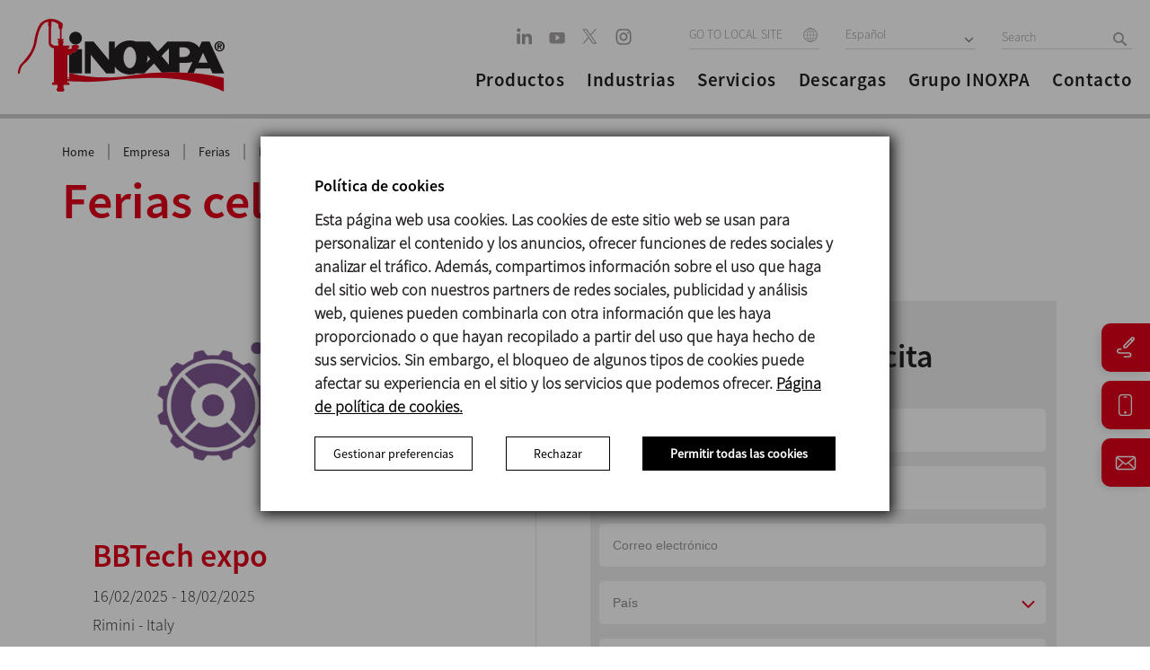

--- FILE ---
content_type: text/html; charset=UTF-8
request_url: https://inoxpa.co/empresa/feria/bbtech-expo
body_size: 25005
content:
<!DOCTYPE html>
<html lang="co">

<head>
                <link href="https://inoxpa.co/empresa/feria/bbtech-expo" rel="canonical" />        <meta charset="utf-8" />
    <meta name="viewport" content="width=device-width, initial-scale=1.0, maximum-scale=1.0" />
            <meta name="robots" content="all ">
        <meta http-equiv="x-ua-compatible" content="IE=edge" />
    <link rel="icon" type="image/x-icon" href="/themes/inoxpa/favicon.ico">

    <link rel="preload" as="font" type="font/woff2" href="/themes/inoxpa/css/fonts/BebasNeue-Regular.woff2" crossorigin />
    <link rel="preload" as="font" type="font/woff2" href="/themes/inoxpa/css/fonts/sourcesanspro-bold-webfont.woff2" crossorigin />
    <link rel="preload" as="font" type="font/woff2" href="/themes/inoxpa/css/fonts/oswald-v13-latin-regular.woff2" crossorigin />
    <link rel="preload" as="font" type="font/woff2" href="/themes/inoxpa/css/fonts/oswald-v13-latin-300.woff2" crossorigin />
    <link rel="preload" as="font" type="font/woff" href="/themes/inoxpa/css/fonts/RobotoCondensed-Light-webfont.woff" crossorigin />
    <link rel="preload" as="font" type="font/woff" href="/themes/inoxpa/css/fonts/RobotoCondensed-Regular-webfont.woff" crossorigin />
    <link rel="preload" as="font" type="font/woff" href="/themes/inoxpa/css/fonts/RobotoCondensed-Bold-webfont.woff" crossorigin />
    <link rel="preload" as="font" type="font/woff" href="/themes/inoxpa/css/fonts/SourceSansPro-SemiboldIt.woff" crossorigin />
    <link rel="preload" as="font" type="font/woff" href="/themes/inoxpa/css/fonts/SourceSansPro-It.woff" crossorigin />
    <link rel="preload" as="font" type="font/woff" href="/themes/inoxpa/css/fonts/SourceSansPro-LightIt.woff" crossorigin />
    <link rel="preload" as="font" type="font/woff" href="/themes/inoxpa/css/fonts/SourceSansPro-Semibold.woff" crossorigin />
    <link rel="preload" as="font" type="font/woff" href="/themes/inoxpa/css/fonts/SourceSansPro-Regular.woff" crossorigin />
    <link rel="preload" as="font" type="font/woff" href="/themes/inoxpa/css/fonts/SourceSansPro-Light.woff" crossorigin />

    <link rel="preload" as="image" href="/themes/inoxpa/images/new-home/logo-header.svg">

    <meta name="description" content="16/02/2025 - 18/02/2025: Rimini - Italy,C7 008 " />
<meta name="keywords" content="16/02/2025 - 18/02/2025: Rimini - Italy,C7 008 " />
<meta property="og:url" content="inoxpa.co/empresa/feria/bbtech-expo" />
<meta property="image" content="http://www.inoxpa.es/themes/inoxpa/img/logo_inoxpa.png" />
<meta property="og:title" content="BBTech expo" />
<meta property="og:description" content="16/02/2025 - 18/02/2025: Rimini - Italy,C7 008 " />
<meta property="description" content="16/02/2025 - 18/02/2025: Rimini - Italy,C7 008 " />
<meta property="keywords" content="16/02/2025 - 18/02/2025: Rimini - Italy,C7 008 " />
<meta property="fb:app_id" content="453941658026880" />
<meta property="og:type" content="website" />
<link rel="stylesheet" type="text/css" href="/assets/19ddfcfc/css/bootstrap.min.css" />
<link rel="stylesheet" type="text/css" href="/assets/19ddfcfc/css/bootstrap-yii.css" />
<link rel="stylesheet" type="text/css" href="/assets/4b719048/jui/css/base/jquery-ui.css" />
<script type="text/javascript" src="/assets/4b719048/jquery.js"></script>
<title>BBTech expo</title>

    <meta name="google-site-verification" content="HsQGAdbp6lBu8THSSMcHX9qZs4z5KYFgHe-GA9pQ-nA" />
            <link rel="alternate" hreflang="es-ES" href="https://www.inoxpa.es/empresa/feria/bbtech-expo" />
    
            <link rel="alternate" hreflang="fr-FR" href="https://www.inoxpa.fr/entreprise/salon/bbtech-expo" />
    
            <link rel="alternate" hreflang="it" href="https://www.inoxpa.it/azienda/fiera/bbtech-expo" />
    
            <link rel="alternate" hreflang="x-default" href="https://www.inoxpa.com/company/trade-show/bbtech-expo" />
                                <link class="Algérie" rel="alternate" hreflang="fr-DZ" href="https://www.inoxpa.dz/entreprise/salon/bbtech-expo" />

                                                                <link class="Australia" rel="alternate" hreflang="en-AU" href="https://www.inoxpa.com.au/company/trade-show/bbtech-expo" />

                                                                <link class="Brasil" rel="alternate" hreflang="pt-BR" href="https://www.inoxpa.com.br/empresa/feira/bbtech-expo" />

                                                                <link class="Colombia" rel="alternate" hreflang="es-CO" href="https://www.inoxpa.co/empresa/feria/bbtech-expo" />

                                                                <link class="Danmark" rel="alternate" hreflang="da" href="https://www.inoxpa.dk/virksomhed/messe/bbtech-expo" />

                                                                <link class="Deutschland" rel="alternate" hreflang="de" href="https://www.inoxpa.de/unternehmen/messe/bbtech-expo" />

                                                                <link class="India" rel="alternate" hreflang="en-IN" href="https://www.inoxpa.in/company/trade-show/bbtech-expo" />

                                                                <link class="Mexico" rel="alternate" hreflang="es-MX" href="https://www.inoxpa.mx/empresa/feria/bbtech-expo" />

                                                                <link class="Portugal" rel="alternate" hreflang="pt" href="https://www.inoxpa.pt/empresa/feira/bbtech-expo" />

                                                                <link class="USA" rel="alternate" hreflang="en-US" href="https://www.inoxpausa.com/company/trade-show/bbtech-expo" />

                                                                <link class="Россия" rel="alternate" hreflang="ru" href="https://www.inoxpa.com.ua/kompaniya/vystavki/bbtech-expo" />

                                                                <link class="Украина" rel="alternate" hreflang="uk-UA" href="https://www.inoxpa.com.ua/kompaniya/vystavki/bbtech-expo" />

                                                                <link class="مصر" rel="alternate" hreflang="ar" href="https://www.inoxpa.com.eg/company/trade-shows/bbtech-expo" />

                                                                <link class="中國" rel="alternate" hreflang="zh" href="https://www.inoxpa.cn/company/trade-shows/bbtech-expo" />

                                                
    <meta name="facebook-domain-verification" content="43mxihlymsmd8qosj77u56elzuq1rf" />

    <!--Common Script-->
    <script type="application/javascript" src="/themes/inoxpa/js/respond.js?v=0.0.98"></script>
    <script type="application/javascript" src="/themes/inoxpa/js/html5.js?v=0.0.98"></script>
    <script type="application/javascript" src="/themes/inoxpa/js/jquery-1.9.1.min.js?v=0.0.98"></script>

    <!--[if IE]>
			<style>
				.txt-gradient{    
					color: #bb001b!important;
				}
			</style>
		<![endif]-->

    <link rel="stylesheet" href="/themes/inoxpa/dist/main.css?v=0.0.98" />

    <!--Scripts -->
    <script type="application/javascript" src="/themes/inoxpa/js/jquery.base64.js?v=0.0.98"></script>
    <script type="application/javascript" src="/themes/inoxpa/js/jquery.cookie.js?v=0.0.98"></script>
    <script type="application/javascript" src="/themes/inoxpa/js/jquery.cookiecuttr.js?v=0.0.98"></script>

    <script>
        var currentDomain = "inoxpa.co";
        var analyticsID = "UA-32254018-10 ";
        var idioma = "co";
    </script>
    		<script type="text/javascript">
			$(document).ready(function () {
				if ($.cookie('cc_cookie_accept') == null) {
					// Esborrem totes les cookies per si de cas
					deleteAllCookies();
					var elements = document.querySelectorAll('.cc-cookie-accept');
					for (var i = 0; i < elements.length; i++) {
						var element = elements[i];
						element.addEventListener('click', function(event) { 
							var cookieValue = event.target.getAttribute('data-cookies');
							if(cookieValue == 'cc_cookie_accept_user') {
								cookieValue = '';
								var elementsNew = document.querySelectorAll('.cc-cookies-checkbox input:checked');
								for (var j = 0; j < elementsNew.length; j++) {
									var elementNew = elementsNew[j];
									if(elementNew.value == 'on') {
										cookieValue += elementNew.name + "-";
									}
								}
							}
							
							if(cookieValue != 'necessary-preferences-statistics-marketing-' && cookieValue != 'cc_cookie_accept_all') {
								$.cookie('cc_cookie_accept', cookieValue, {
									expires: 7,
									path: '/'
								});
							} else {
								$.cookie('cc_cookie_accept', cookieValue, {
									expires: 365,
									path: '/'
								});
							}
						
							document.dispatchEvent(new CustomEvent('analytics', {
								detail: {
									'cookieValue': cookieValue,
								}
							}));
							document.querySelector('.cc-cookies-overlay').remove();
							// location.reload(true);
						});
					}

					document.querySelector('.cc-cookies-more-details-button button').addEventListener('click', function(event) {
						var moreDetails = document.querySelector('.cc-cookies-more-details');
						if(moreDetails.style.display == 'block'){
							moreDetails.style.display = 'none';
							event.target.innerHTML = 'Gestionar preferencias';
						} else {
							moreDetails.style.display = 'block';
							event.target.innerHTML = 'Ocultar preferencias';
						}
					});

					var elements = document.querySelectorAll('.cookiesTableGroup');
					for (var i = 0; i < elements.length; i++) {
						var element = elements[i];
						element.addEventListener('click', function (event) {
							var element = event.target;
							var elementsNew = document.querySelectorAll('.cookiesTableGroup');
							for (var j = 0; j < elementsNew.length; j++) {
								elementsNew[j].classList.remove('selected');
							}
							element.classList.add('selected');

							var elementsNew = document.querySelectorAll('.cookiesGroupExplanation');
							for (var j = 0; j < elementsNew.length; j++) {
								elementsNew[j].classList.remove('selected');
							}

							if(element.classList.contains("about-cookies")) {
								document.querySelector('.cookiesTable table').style.display = 'none';
								document.querySelector('.cookiesTable .about-cookies-explanation').style.display = 'block';
							} else {
								document.querySelector('.cookiesTable table').style.display = 'block';
								document.querySelector('.cookiesTable .about-cookies-explanation').style.display = 'none';
							}

							var elementsNew = document.querySelectorAll('.cookiesGroupExplanation.' + element.getAttribute('data-cookie-group'));
							for (var j = 0; j < elementsNew.length; j++) {
								elementsNew[j].classList.add('selected');
							}

							var elementsNew = document.querySelectorAll('.cookiesTable table tbody tr');
							for (var j = 0; j < elementsNew.length; j++) {
								elementsNew[j].classList.remove('selected');
							}

							var elementsNew = document.querySelectorAll('.cookiesTable table tbody tr.' + element.getAttribute('data-cookie-group'));
							for (var j = 0; j < elementsNew.length; j++) {
								elementsNew[j].classList.add('selected');
							}
						});
					}
					
					document.querySelector('.cc-cookie-decline').addEventListener('click', function(event) {
						var cookieValue = event.target.getAttribute('data-cookies');
						
						$.cookie('cc_cookie_accept', cookieValue, {
							expires: 7,
							path: '/'
						});
					
						document.dispatchEvent(new CustomEvent('analytics', {
							detail: {
								'cookieValue': cookieValue,
							}
						}));
						
						document.querySelector('.cc-cookies-overlay').remove();
					});
				}
			});

			function deleteAllCookies() {
				var cookies = document.cookie.split("; ");
				for (var c = 0; c < cookies.length; c++) {
					var d = window.location.hostname.split(".");
					while (d.length > 0) {
						var cookieBase = encodeURIComponent(cookies[c].split(";")[0].split("=")[0]) + '=; expires=Thu, 01-Jan-1970 00:00:01 GMT; domain=' + d.join('.') + ' ;path=';
						var p = location.pathname.split('/');
						document.cookie = cookieBase + '/';
						while (p.length > 0) {
							document.cookie = cookieBase + p.join('/');
							p.pop();
						};
						d.shift();
					}
				}
			}
		</script>

    <!-- Facebook Pixel Code -->
    <script>
        let cookie = $.cookie('cc_cookie_accept');
    </script>
    <script>
        ! function(f, b, e, v, n, t, s) {
            if (f.fbq) return;
            n = f.fbq = function() {
                n.callMethod ?
                    n.callMethod.apply(n, arguments) : n.queue.push(arguments)
            };
            if (!f._fbq) f._fbq = n;
            n.push = n;
            n.loaded = !0;
            n.version = '2.0';
            n.queue = [];
            t = b.createElement(e);
            t.async = !0;
            t.src = v;
            s = b.getElementsByTagName(e)[0];
            s.parentNode.insertBefore(t, s)
        }(window, document, 'script',
            'https://connect.facebook.net/en_US/fbevents.js');

        fbq('consent', 'revoke');
        if (cookie && (cookie.indexOf('statistics') > 0 || cookie.indexOf('marketing') > 0)) {

            console.log("GRANT FB");
            fbq('consent', 'grant');
        }
        fbq('init', '508756306789362');
        fbq('track', 'PageView');
    </script>
    <!-- End Facebook Pixel Code -->
    <!-- Google Tag Manager -->
    <script>
        window.dataLayer = window.dataLayer || [];

        function gtag() {
            dataLayer.push(arguments);
        }

        (function(w, d, s, l, i) {
            w[l] = w[l] || [];
            w[l].push({
                'gtm.start': new Date().getTime(),
                event: 'gtm.js'
            });
            var f = d.getElementsByTagName(s)[0],
                j = d.createElement(s),
                dl = l != 'dataLayer' ? '&l=' + l : '';
            j.async = true;
            j.src =
                'https://www.googletagmanager.com/gtm.js?id=' + i + dl;
            f.parentNode.insertBefore(j, f);
        })(window, document, 'script', 'dataLayer', 'GTM-5JFF6LX');

        gtag('consent', 'default', {
            'ad_storage': 'denied',
            'analytics_storage': 'denied',
			'ad_user_data': 'denied', 
			'ad_personalization': 'denied'
        });
        if (cookie && (cookie.indexOf('statistics') > 0 || cookie.indexOf('marketing') > 0 || cookie == 'cc_cookie_accept_all')) {
            gtag('consent', 'update', {
                'ad_storage': 'granted',
                'analytics_storage': 'granted',
				'ad_user_data': 'granted', 
				'ad_personalization': 'granted'
            });
        }
    </script>
    <!-- End Google Tag Manager -->
    <script>

    </script>
    <!-- Google tag (gtag.js) -->
    <script async src="https://www.googletagmanager.com/gtag/js?id=G-S0JQF89569"></script>
    <script>
        gtag('js', new Date());
        gtag('config', 'G-S0JQF89569');
        gtag('consent', 'default', {
            'ad_storage': 'denied',
            'analytics_storage': 'denied',
			'ad_user_data': 'denied', 
			'ad_personalization': 'denied'
        });
        if (cookie && (cookie.indexOf('statistics') > 0 || cookie.indexOf('marketing') > 0 || cookie == 'cc_cookie_accept_all')) {
            gtag('consent', 'update', {
                'ad_storage': 'granted',
                'analytics_storage': 'granted',
			'ad_user_data': 'granted', 
			'ad_personalization': 'granted'
            });
        }
    </script>
	
	<!-- Event snippet for Vista de una página conversion page -->
	<script>
		gtag('event', 'conversion', {'send_to': 'AW-16633133601/PCZ-CM_Uxb8ZEKH0pfs9'});
	</script>

    <!-- ANALYTICS -->
        <!-- /ANALYTICS -->

            <script type="application/javascript" src="/themes/inoxpa/js/analytics-cookies.js"></script>
    </head>

<body class="">
    <!-- Facebook Pixel Code -->
    <noscript>
        <img height="1" width="1" style="display:none" src="https://www.facebook.com/tr?id=508756306789362&ev=PageView&noscript=1" />
    </noscript>
    <!-- End Facebook Pixel Code -->

    <!-- Google Tag Manager (noscript) -->
    <noscript>
        <iframe src="https://www.googletagmanager.com/ns.html?id=GTM-5JFF6LX" height="0" width="0" style="display:none;visibility:hidden"></iframe>
    </noscript>
    <!-- End Google Tag Manager (noscript) -->

    
    <div id="page" class="">

        
<!--mobile menu starts-->
<div class="mobile-menu">
	<div class="row">
		<div class="mobile-top">
			<ul class="hd-btns">
				<li><a class="hd-srch" href="javascript:void(0);"></a></li>
				<li>
					<div class="site-select lang-select">
													<select class="select_box" onchange="window.location = this.options[this.selectedIndex].value">
								<option value="/">GO TO LOCAL SITE</option>
																																				<option value="https://www.inoxpa.dz">Algérie</option>
																																													<option value="https://www.inoxpa.com.au">Australia</option>
																																													<option value="https://www.inoxpa.com.br">Brasil</option>
																																													<option value="https://www.inoxpa.co">Colombia</option>
																																													<option value="https://www.inoxpa.dk">Danmark</option>
																																													<option value="https://www.inoxpa.de">Deutschland</option>
																																													<option value="https://www.inoxpa.in">India</option>
																																													<option value="https://www.inoxpa.mx">Mexico</option>
																																													<option value="https://www.inoxpa.pt">Portugal</option>
																																													<option value="https://www.inoxpausa.com">USA</option>
																																													<option value="http://www.inoxpa.ru">Россия</option>
																																													<option value="https://www.inoxpa.com.ua">Украина</option>
																																													<option value="https://www.inoxpa.com.eg">مصر</option>
																																													<option value="https://www.inoxpa.cn">中國</option>
																								</select>
											</div>
				</li>
			</ul>
		</div>

		<div class="mobile-accordion">
			<!-- Accordion begin -->
			<ul class="demo-accordion accordionjs" data-active-index="false">
				<li>
					<div class="sub-menu">
						<span>Productos</span>
					</div>
					<div class="nodemohtml">
						<!-- Accordion begin -->
						<ul class="demo-accordion accordionjs" data-active-index="false">
							<!-- Section 1 -->
															<li>
									<div class="sub-menu">
										<span>Bombas</span>
									</div>
									<div>
										<ul class="demo-accordion accordionjs">
																								<li><a href="/productos/bombas/bombas-volumetricas">Bombas volumétricas</a></li>
																								<li><a href="/productos/bombas/bombas-centrifugas">Bombas centrífugas</a></li>
																								<li><a href="/productos/bombas/bombas-de-canal-lateral">Bombas de canal lateral</a></li>
																					</ul>
									</div>
								</li>
															<li>
									<div class="sub-menu">
										<span>Mezcla</span>
									</div>
									<div>
										<ul class="demo-accordion accordionjs">
																								<li><a href="/productos/mezcla/agitadores-industriales">Agitadores</a></li>
																								<li><a href="/productos/mezcla/mixers-alto-cizallamiento">Mixers</a></li>
																								<li><a href="/productos/mezcla/mezcladores-industriales">Mezcladores</a></li>
																					</ul>
									</div>
								</li>
															<li>
									<div class="sub-menu">
										<span>Equipos para líquidos</span>
									</div>
									<div>
										<ul class="demo-accordion accordionjs">
																								<li><a href="/productos/equipos/equipos-de-mezcla">Mezcla</a></li>
																								<li><a href="/productos/equipos/recuperacion-de-producto">Recuperación de producto</a></li>
																								<li><a href="/productos/equipos/sistemas-cip">Sistemas CIP</a></li>
																								<li><a href="/productos/equipos/homogeneizadores">Homogeneizadores</a></li>
																								<li><a href="/productos/equipos/separadoras-centrífugas">Separadoras centrífugas</a></li>
																								<li><a href="/productos/equipos/filtracion">Filtración</a></li>
																								<li><a href="/productos/equipos/tratamiento-termico">Tratamiento térmico</a></li>
																					</ul>
									</div>
								</li>
															<li>
									<div class="sub-menu">
										<span>Equipos para sólidos</span>
									</div>
									<div>
										<ul class="demo-accordion accordionjs">
																								<li><a href="/productos/equipos-para-solidos/sistemas-de-manejo-de-solidos">Sistemas de manejo de sólidos</a></li>
																								<li><a href="/productos/equipos-para-solidos/almacenamiento-de-solidos">Almacenamiento de sólidos</a></li>
																					</ul>
									</div>
								</li>
															<li>
									<div class="sub-menu">
										<span>Válvulas y accesorios</span>
									</div>
									<div>
										<ul class="demo-accordion accordionjs">
																								<li><a href="/productos/valvulas-y-accesorios/valvulas-mariposa-acero-inoxidable">Válvulas de mariposa</a></li>
																								<li><a href="/productos/valvulas-y-accesorios/valvulas-de-asiento">Válvulas de asiento</a></li>
																								<li><a href="/productos/valvulas-y-accesorios/manifolds-de-valvulas">Manifolds de válvulas</a></li>
																								<li><a href="/productos/valvulas-y-accesorios/valvulas-de-diafragma">Válvulas de diafragma</a></li>
																								<li><a href="/productos/valvulas-y-accesorios/automatizacion-de-valvulas">Cabezales de control</a></li>
																								<li><a href="/productos/valvulas-y-accesorios/valvulas-de-proceso">Válvulas de proceso</a></li>
																								<li><a href="/productos/valvulas-y-accesorios/filtros">Filtros</a></li>
																								<li><a href="/productos/valvulas-y-accesorios/mirillas">Mirillas</a></li>
																								<li><a href="/productos/valvulas-y-accesorios/accesorios">Accesorios</a></li>
																					</ul>
									</div>
								</li>
															<li>
									<div class="sub-menu">
										<span>Procesos</span>
									</div>
									<div>
										<ul class="demo-accordion accordionjs">
																								<li><a href="/productos/procesos/procesos">Procesos</a></li>
																					</ul>
									</div>
								</li>
													</ul>
						<!-- Accordion end -->
					</div>
				</li>

								<li>
					<div class="sub-menu">
						<span>Industrias</span>
					</div>
					<div class="nodemohtml acc_content" style="display: block;">
						<ul class="demo-accordion accordionjs">
																								<div class="sub-menu">
																					<a href="/industrias/alimentaria" title="Industria alimentaria">
												<span>Industria alimentaria</span>
											</a>
																			</div>
																	<div class="sub-menu">
																					<a href="/industrias/industria-panificacion" title="Industria de panificación">
												<span>Industria de panificación</span>
											</a>
																			</div>
																	<div class="sub-menu">
																					<a href="/industrias/lactea" title="Industria láctea">
												<span>Industria láctea</span>
											</a>
																			</div>
																	<div class="sub-menu">
																					<a href="/industrias/bebidas" title="Industria de bebidas">
												<span>Industria de bebidas</span>
											</a>
																			</div>
																	<div class="sub-menu">
																					<a href="/industrias/cosmetica-y-farmaceutica" title="Industria cosmética y farmacéutica">
												<span>Industria cosmética y farmacéutica</span>
											</a>
																			</div>
																					</ul>
					</div>
				</li>
				<li>
					<div class="sub-menu">
						<span>Servicios</span>
					</div>
					<div class="nodemohtml acc_content" style="display: block;">
						<ul class="demo-accordion accordionjs">
																								<div class="sub-menu">
										<a href="https://www.inoxpa.co/servicios/pilot-plant-experience" title="Pilot plant experience">
											<span>Pilot plant experience</span>
										</a>
									</div>
																	<div class="sub-menu">
										<a href="https://inoxpa.co/servicios/formacion" title="Formación ">
											<span>Formación </span>
										</a>
									</div>
																	<div class="sub-menu">
										<a href="https://www.inoxpa.co/servicios/servicio/ingenieria" title="Ingeniería">
											<span>Ingeniería</span>
										</a>
									</div>
																	<div class="sub-menu">
										<a href="https://www.inoxpa.es/servicios/servicio/selector-de-bombas" title="Selectores de bombas">
											<span>Selectores de bombas</span>
										</a>
									</div>
																	<div class="sub-menu">
										<a href="https://inoxpa.co/servicios/buscador-de-certificados" title="Buscador de certificados">
											<span>Buscador de certificados</span>
										</a>
									</div>
																	<div class="sub-menu">
										<a href="https://partnerportal3.inoxpa.com/index.php?option=com_content&view=article&id=18&Itemid=173" title="Partner portal">
											<span>Partner portal</span>
										</a>
									</div>
																					</ul>
					</div>
				</li>

				<li class=""><a href="/descargas/documentos/bombas">Descargas</a> </li>
				<li class=""><a href="/empresa">Grupo INOXPA</a></li>
				<li class=""><a href="/empresa/contacto">Contacto</a> </li>


			</ul>
			<!-- Accordion end -->
		</div>

		<div class="hdr-social">
			<ul>
						<li>
		<a href="https://www.linkedin.com/company/inoxpa" target="_blank" rel="nofollow">
			<svg width="18px" height="19px" viewBox="0 0 18 19" version="1.1" xmlns="http://www.w3.org/2000/svg" xmlns:xlink="http://www.w3.org/1999/xlink">
				<defs>
					<filter color-interpolation-filters="auto" id="filter-1">
						<feColorMatrix in="SourceGraphic" type="matrix" values="0 0 0 0 0.654902 0 0 0 0 0.639216 0 0 0 0 0.639216 0 0 0 1.000000 0"/>
					</filter>
				</defs>
				<g id="v03" stroke="none" stroke-width="1" fill="none" fill-rule="evenodd">
					<g id="linkedin" transform="translate(-355.000000, -6244.000000)" filter="#a29c9c">
						<g transform="translate(355.283090, 6244.603774)">
							<polygon id="Path" fill-rule="nonzero" points="3.66593993 17.3398465 0 17.3398465 0 5.87015727 3.66593993 5.87015727" fill="#a29c9c"/>
							<path d="M2.04967409,3.9631205 L2.02578725,3.9631205 C0.795615311,3.9631205 0,3.08245358 0,1.98179909 C0,0.856303444 0.819961537,0 2.07402025,0 C3.32807909,0 4.09980757,0.856303444 4.1236944,1.98179909 C4.1236944,3.08245358 3.32807909,3.9631205 2.04967409,3.9631205 Z" id="Path" fill-rule="nonzero" fill="#a29c9c"/>
							<path d="M16.8363884,17.6090386 L13.1709078,17.6090386 L13.1709078,11.4730332 C13.1709078,9.9309704 12.6401149,8.87928165 11.3137065,8.87928165 C10.3010426,8.87928165 9.69790001,9.58868789 9.43284799,10.2734918 C9.3359226,10.5185594 9.31226543,10.8610807 9.31226543,11.203841 L9.31226543,17.6090386 L5.64655517,17.6090386 C5.64655517,17.6090386 5.69455856,7.21540165 5.64655517,6.13934942 L9.31226543,6.13934942 L9.31226543,7.76334029 C9.79941908,6.98179917 10.6710588,5.87015727 12.6159983,5.87015727 C15.0278795,5.87015727 16.8363884,7.50943495 16.8363884,11.0323414 L16.8363884,17.6090386 Z" id="Path" fill-rule="nonzero" fill="#a29c9c"/>
						</g>
					</g>
				</g>
			</svg>
		</a>
	</li>
		<li>
		<a href="https://www.youtube.com/c/InoxpaGroup" target="_blank" rel="nofollow">
			<svg width="18px" height="14px" viewBox="0 0 18 14" version="1.1" xmlns="http://www.w3.org/2000/svg" xmlns:xlink="http://www.w3.org/1999/xlink">
				<g id="v03" stroke="none" stroke-width="1" fill="none" fill-rule="evenodd">
					<g id="01" transform="translate(-406.000000, -6249.000000)" fill="#A7A3A3" fill-rule="nonzero">
						<path d="M421.237312,6249.92605 C422.65718,6249.92605 423.807943,6251.12362 423.807943,6252.60105 L423.807943,6252.60105 L423.807943,6259.77334 C423.807943,6261.25077 422.65718,6262.44834 421.237312,6262.44834 L421.237312,6262.44834 L409.177328,6262.44834 C407.757461,6262.44834 406.606697,6261.25077 406.606697,6259.77334 L406.606697,6259.77334 L406.606697,6252.60105 C406.606697,6251.12362 407.757461,6249.92605 409.177328,6249.92605 L409.177328,6249.92605 Z M413.487196,6252.47622 L413.487196,6259.21341 L418.399489,6255.84472 L413.487196,6252.47622 Z" id="youtube"></path>
					</g>
				</g>
			</svg>
		</a>
	</li>
		<li>
		<a href="https://x.com/INOXPA" target="_blank" rel="nofollow">
			<svg width="20" height="19" viewBox="0 0 20 19" fill="none" xmlns="http://www.w3.org/2000/svg">
				<path d="M10.9179 8.23662L16.9284 1.25H15.5041L10.2851 7.31639L6.11678 1.25H1.30908L7.61245 10.4235L1.30908 17.75H2.73347L8.2448 11.3437L12.6469 17.75H17.4546L10.9175 8.23662H10.9179ZM8.96696 10.5043L8.3283 9.5908L3.24669 2.32224H5.43446L9.53538 8.1882L10.174 9.10167L15.5048 16.7265H13.317L8.96696 10.5046V10.5043Z" fill="#A7A3A3"/>
			</svg>
					</a>
	</li>
	<li>
		<a href="https://www.instagram.com/inoxpa_group" target="_blank" rel="nofollow">
			<svg width="18px" height="18px" viewBox="0 0 18 18" version="1.1" xmlns="http://www.w3.org/2000/svg" xmlns:xlink="http://www.w3.org/1999/xlink">
				<defs>
					<filter color-interpolation-filters="auto" id="filter-1">
						<feColorMatrix in="SourceGraphic" type="matrix" values="0 0 0 0 0.654902 0 0 0 0 0.639216 0 0 0 0 0.639216 0 0 0 1.000000 0"/>
					</filter>
				</defs>
				<g id="v03" stroke="none" stroke-width="1" fill="none" fill-rule="evenodd">
					<g id="instagram" transform="translate(-406.000000, -6287.000000)" filter="#a29c9c">
						<g transform="translate(406.606697, 6287.181981)">
							<path d="M11.6229586,0 L5.283163,0 C2.36580039,0 0,2.4643654 0,5.50327244 L0,12.1071994 C0,15.1461064 2.36580039,17.6104718 5.283163,17.6104718 L11.6229586,17.6104718 C14.5403212,17.6104718 16.9061216,15.1461064 16.9061216,12.1071994 L16.9061216,5.50327244 C16.9061216,2.4643654 14.5403212,0 11.6229586,0 Z M15.3211727,12.1071994 C15.3211727,14.2314625 13.6622595,15.9594901 11.6229586,15.9594901 L5.283163,15.9594901 C3.24386208,15.9594901 1.5849489,14.2314625 1.5849489,12.1071994 L1.5849489,5.50327244 C1.5849489,3.37900928 3.24386208,1.65098173 5.283163,1.65098173 L11.6229586,1.65098173 C13.6622595,1.65098173 15.3211727,3.37900928 15.3211727,5.50327244 L15.3211727,12.1071994 Z" id="Shape" fill-rule="nonzero" fill="#a29c9c"/>
							<path d="M8.38038237,4.10911009 C5.93513327,4.10911009 3.95258862,6.17425239 3.95258862,8.72137652 C3.95258862,11.2685007 5.93513327,13.333643 8.38038237,13.333643 C10.8256315,13.333643 12.8081761,11.2685007 12.8081761,8.72137652 C12.8081761,6.17425239 10.8256315,4.10911009 8.38038237,4.10911009 Z M8.38038237,11.604043 C6.85500742,11.604043 5.61301128,10.3103023 5.61301128,8.72137652 C5.61301128,7.13129767 6.85500742,5.83871 8.38038237,5.83871 C9.90575732,5.83871 11.1477535,7.13129767 11.1477535,8.72137652 C11.1477535,10.3103023 9.90575732,11.604043 8.38038237,11.604043 Z" id="Shape" fill-rule="nonzero" fill="#a29c9c"/>
							<ellipse id="Oval" fill-rule="nonzero" cx="13.3616503" cy="4.50045391" rx="1" ry="1" fill="#a29c9c"/>
						</g>
					</g>
				</g>
			</svg>
		</a>
	</li>
			</ul>
		</div>


		<div class="mob-lang">
			<ul>
																						<li><a href="https://www.inoxpa.es/empresa/feria/bbtech-expo">Español</a></li>
																																																																														<li><a href="https://www.inoxpa.com/company/trade-show/bbtech-expo">English</a></li>
																																																												<li><a href="https://www.inoxpa.it/azienda/fiera/bbtech-expo">Italiano</a></li>
																																										<li><a href="https://www.inoxpa.fr/entreprise/salon/bbtech-expo">Français</a></li>
																																																																								</ul>
		</div>

	</div>
</div>
<!-- /Mobile Navigation -->
        
<!-- header starts -->
<header>
	<div class="row">
		<div class="logo">
			<a href="/">
				<img id="logo" src="/themes/inoxpa/images/new-home/logo-header.svg">
			</a>
		</div>

		<!--Mob Nav Icon-->
		<div class="m-menu">
			<a href="javascript:void(0);">
				<span></span>
				<span></span>
				<span></span>
			</a>
		</div>
		<!--Mob Nav Icon-->

		<div class="hdr-rht">
			<div class="hdr-top">
				<div class="hdr-social">
					<ul>
								<li>
		<a href="https://www.linkedin.com/company/inoxpa" target="_blank" rel="nofollow">
			<svg width="18px" height="19px" viewBox="0 0 18 19" version="1.1" xmlns="http://www.w3.org/2000/svg" xmlns:xlink="http://www.w3.org/1999/xlink">
				<defs>
					<filter color-interpolation-filters="auto" id="filter-1">
						<feColorMatrix in="SourceGraphic" type="matrix" values="0 0 0 0 0.654902 0 0 0 0 0.639216 0 0 0 0 0.639216 0 0 0 1.000000 0"/>
					</filter>
				</defs>
				<g id="v03" stroke="none" stroke-width="1" fill="none" fill-rule="evenodd">
					<g id="linkedin" transform="translate(-355.000000, -6244.000000)" filter="#a29c9c">
						<g transform="translate(355.283090, 6244.603774)">
							<polygon id="Path" fill-rule="nonzero" points="3.66593993 17.3398465 0 17.3398465 0 5.87015727 3.66593993 5.87015727" fill="#a29c9c"/>
							<path d="M2.04967409,3.9631205 L2.02578725,3.9631205 C0.795615311,3.9631205 0,3.08245358 0,1.98179909 C0,0.856303444 0.819961537,0 2.07402025,0 C3.32807909,0 4.09980757,0.856303444 4.1236944,1.98179909 C4.1236944,3.08245358 3.32807909,3.9631205 2.04967409,3.9631205 Z" id="Path" fill-rule="nonzero" fill="#a29c9c"/>
							<path d="M16.8363884,17.6090386 L13.1709078,17.6090386 L13.1709078,11.4730332 C13.1709078,9.9309704 12.6401149,8.87928165 11.3137065,8.87928165 C10.3010426,8.87928165 9.69790001,9.58868789 9.43284799,10.2734918 C9.3359226,10.5185594 9.31226543,10.8610807 9.31226543,11.203841 L9.31226543,17.6090386 L5.64655517,17.6090386 C5.64655517,17.6090386 5.69455856,7.21540165 5.64655517,6.13934942 L9.31226543,6.13934942 L9.31226543,7.76334029 C9.79941908,6.98179917 10.6710588,5.87015727 12.6159983,5.87015727 C15.0278795,5.87015727 16.8363884,7.50943495 16.8363884,11.0323414 L16.8363884,17.6090386 Z" id="Path" fill-rule="nonzero" fill="#a29c9c"/>
						</g>
					</g>
				</g>
			</svg>
		</a>
	</li>
		<li>
		<a href="https://www.youtube.com/c/InoxpaGroup" target="_blank" rel="nofollow">
			<svg width="18px" height="14px" viewBox="0 0 18 14" version="1.1" xmlns="http://www.w3.org/2000/svg" xmlns:xlink="http://www.w3.org/1999/xlink">
				<g id="v03" stroke="none" stroke-width="1" fill="none" fill-rule="evenodd">
					<g id="01" transform="translate(-406.000000, -6249.000000)" fill="#A7A3A3" fill-rule="nonzero">
						<path d="M421.237312,6249.92605 C422.65718,6249.92605 423.807943,6251.12362 423.807943,6252.60105 L423.807943,6252.60105 L423.807943,6259.77334 C423.807943,6261.25077 422.65718,6262.44834 421.237312,6262.44834 L421.237312,6262.44834 L409.177328,6262.44834 C407.757461,6262.44834 406.606697,6261.25077 406.606697,6259.77334 L406.606697,6259.77334 L406.606697,6252.60105 C406.606697,6251.12362 407.757461,6249.92605 409.177328,6249.92605 L409.177328,6249.92605 Z M413.487196,6252.47622 L413.487196,6259.21341 L418.399489,6255.84472 L413.487196,6252.47622 Z" id="youtube"></path>
					</g>
				</g>
			</svg>
		</a>
	</li>
		<li>
		<a href="https://x.com/INOXPA" target="_blank" rel="nofollow">
			<svg width="20" height="19" viewBox="0 0 20 19" fill="none" xmlns="http://www.w3.org/2000/svg">
				<path d="M10.9179 8.23662L16.9284 1.25H15.5041L10.2851 7.31639L6.11678 1.25H1.30908L7.61245 10.4235L1.30908 17.75H2.73347L8.2448 11.3437L12.6469 17.75H17.4546L10.9175 8.23662H10.9179ZM8.96696 10.5043L8.3283 9.5908L3.24669 2.32224H5.43446L9.53538 8.1882L10.174 9.10167L15.5048 16.7265H13.317L8.96696 10.5046V10.5043Z" fill="#A7A3A3"/>
			</svg>
					</a>
	</li>
	<li>
		<a href="https://www.instagram.com/inoxpa_group" target="_blank" rel="nofollow">
			<svg width="18px" height="18px" viewBox="0 0 18 18" version="1.1" xmlns="http://www.w3.org/2000/svg" xmlns:xlink="http://www.w3.org/1999/xlink">
				<defs>
					<filter color-interpolation-filters="auto" id="filter-1">
						<feColorMatrix in="SourceGraphic" type="matrix" values="0 0 0 0 0.654902 0 0 0 0 0.639216 0 0 0 0 0.639216 0 0 0 1.000000 0"/>
					</filter>
				</defs>
				<g id="v03" stroke="none" stroke-width="1" fill="none" fill-rule="evenodd">
					<g id="instagram" transform="translate(-406.000000, -6287.000000)" filter="#a29c9c">
						<g transform="translate(406.606697, 6287.181981)">
							<path d="M11.6229586,0 L5.283163,0 C2.36580039,0 0,2.4643654 0,5.50327244 L0,12.1071994 C0,15.1461064 2.36580039,17.6104718 5.283163,17.6104718 L11.6229586,17.6104718 C14.5403212,17.6104718 16.9061216,15.1461064 16.9061216,12.1071994 L16.9061216,5.50327244 C16.9061216,2.4643654 14.5403212,0 11.6229586,0 Z M15.3211727,12.1071994 C15.3211727,14.2314625 13.6622595,15.9594901 11.6229586,15.9594901 L5.283163,15.9594901 C3.24386208,15.9594901 1.5849489,14.2314625 1.5849489,12.1071994 L1.5849489,5.50327244 C1.5849489,3.37900928 3.24386208,1.65098173 5.283163,1.65098173 L11.6229586,1.65098173 C13.6622595,1.65098173 15.3211727,3.37900928 15.3211727,5.50327244 L15.3211727,12.1071994 Z" id="Shape" fill-rule="nonzero" fill="#a29c9c"/>
							<path d="M8.38038237,4.10911009 C5.93513327,4.10911009 3.95258862,6.17425239 3.95258862,8.72137652 C3.95258862,11.2685007 5.93513327,13.333643 8.38038237,13.333643 C10.8256315,13.333643 12.8081761,11.2685007 12.8081761,8.72137652 C12.8081761,6.17425239 10.8256315,4.10911009 8.38038237,4.10911009 Z M8.38038237,11.604043 C6.85500742,11.604043 5.61301128,10.3103023 5.61301128,8.72137652 C5.61301128,7.13129767 6.85500742,5.83871 8.38038237,5.83871 C9.90575732,5.83871 11.1477535,7.13129767 11.1477535,8.72137652 C11.1477535,10.3103023 9.90575732,11.604043 8.38038237,11.604043 Z" id="Shape" fill-rule="nonzero" fill="#a29c9c"/>
							<ellipse id="Oval" fill-rule="nonzero" cx="13.3616503" cy="4.50045391" rx="1" ry="1" fill="#a29c9c"/>
						</g>
					</g>
				</g>
			</svg>
		</a>
	</li>
					</ul>
				</div>

				<div class="hdr-lang">
					<ul>
						<li>
							<div class="site-select lang-select">
																	<select name="micro" class="select_box" id="micro-out" onchange="window.location = this.options[this.selectedIndex].value">
										<option value="/">GO TO LOCAL SITE</option>
																																												<option value="https://www.inoxpa.dz/entreprise/salon/bbtech-expo">Algérie</option>
																																																							<option value="https://www.inoxpa.com.au/company/trade-show/bbtech-expo">Australia</option>
																																																							<option value="https://www.inoxpa.com.br/empresa/feira/bbtech-expo">Brasil</option>
																																																							<option value="https://www.inoxpa.co/empresa/feria/bbtech-expo">Colombia</option>
																																																							<option value="https://www.inoxpa.dk/virksomhed/messe/bbtech-expo">Danmark</option>
																																																							<option value="https://www.inoxpa.de/unternehmen/messe/bbtech-expo">Deutschland</option>
																																																							<option value="https://www.inoxpa.in/company/trade-show/bbtech-expo">India</option>
																																																							<option value="https://www.inoxpa.mx/empresa/feria/bbtech-expo">Mexico</option>
																																																							<option value="https://www.inoxpa.pt/empresa/feira/bbtech-expo">Portugal</option>
																																																							<option value="https://www.inoxpausa.com/company/trade-show/bbtech-expo">USA</option>
																																																							<option value="http://www.inoxpa.ru">Россия</option>
																																																							<option value="https://www.inoxpa.com.ua/kompaniya/vystavki/bbtech-expo">Украина</option>
																																																							<option value="https://www.inoxpa.com.eg/company/trade-shows/bbtech-expo">مصر</option>
																																																							<option value="https://www.inoxpa.cn/company/trade-shows/bbtech-expo">中國</option>
																														</select>
															</div>
						</li>
						<li>
							<div class="lang-select">
								<select name="lang" class="select_box" id="lang-out" onchange="window.location = this.options[this.selectedIndex].value">
																														<option  value="https://www.inoxpa.es/empresa/feria/bbtech-expo"> Español</option>
																																																																																																																																							<option  value="https://www.inoxpa.com/company/trade-show/bbtech-expo"> English</option>
																																																																																																	<option  value="https://www.inoxpa.it/azienda/fiera/bbtech-expo"> Italiano</option>
																																																											<option  value="https://www.inoxpa.fr/entreprise/salon/bbtech-expo"> Français</option>
																																																																																																																																													</select>
							</div>
						</li>
						<li>
							<form id="searchbox_008309643538920321677:sopb0thugio" class="input-append searchBlockHeader" action="/search/q" style="margin-bottom: 0;">
								<div class="top-search">
									<input value="008309643538920321677:sopb0thugio" name="cx" type="hidden" />
									<input value="FORID:11" name="cof" type="hidden" />
									<input id="q" name="q" size="75" type="text" placeholder="Search" />
									<button id="searchButton" type="submit"><img src="/themes/inoxpa/images/new-home/search-black.svg"></button>
								</div>
							</form>
							<script type="text/javascript">
								 $('#searchButton').click(function() {
									var selectedOption = $('#q');
									var dataValue = selectedOption.val();	
									if(dataValue){
										window.dataLayer = window.dataLayer || [];
										dataLayer.push({
											'cerca': dataValue
										});
										window.dataLayer.push({event: 'cerca'});
									}
									return true;
								  });
							</script>
						</li>
					</ul>
				</div>
			</div>
			<div class="menu">
				<div id="cbp-hrmenu" class="cbp-hrmenu">
					<ul>
						<li>
							<a href="/productos/equipos">Productos</a>
							<div class="cbp-hrsub">
								<div class="cbp-hrsub-inn">
									<div class="row2">
										<div class="cbp-hrsub-inner-lft">
											<span>Productos</span>
											<div class="menu-content">
																									<div class="sub-menu">
														<a href="/productos/bombas" title="Bombas">
															<label>Bombas</label>
														</a>
														<ul>
																																	<li>
																			<a href="/productos/bombas/bombas-volumetricas">
																				Bombas volumétricas																			</a>
																		</li>
																																		<li>
																			<a href="/productos/bombas/bombas-centrifugas">
																				Bombas centrífugas																			</a>
																		</li>
																																		<li>
																			<a href="/productos/bombas/bombas-de-canal-lateral">
																				Bombas de canal lateral																			</a>
																		</li>
																														</ul>
													</div>
																									<div class="sub-menu">
														<a href="/productos/mezcla" title="Mezcla">
															<label>Mezcla</label>
														</a>
														<ul>
																																	<li>
																			<a href="/productos/mezcla/agitadores-industriales">
																				Agitadores																			</a>
																		</li>
																																		<li>
																			<a href="/productos/mezcla/mixers-alto-cizallamiento">
																				Mixers																			</a>
																		</li>
																																		<li>
																			<a href="/productos/mezcla/mezcladores-industriales">
																				Mezcladores																			</a>
																		</li>
																														</ul>
													</div>
																									<div class="sub-menu">
														<a href="/productos/equipos" title="Equipos para líquidos">
															<label>Equipos para líquidos</label>
														</a>
														<ul>
																																	<li>
																			<a href="/productos/equipos/equipos-de-mezcla">
																				Mezcla																			</a>
																		</li>
																																		<li>
																			<a href="/productos/equipos/recuperacion-de-producto">
																				Recuperación de producto																			</a>
																		</li>
																																		<li>
																			<a href="/productos/equipos/sistemas-cip">
																				Sistemas CIP																			</a>
																		</li>
																																		<li>
																			<a href="/productos/equipos/homogeneizadores">
																				Homogeneizadores																			</a>
																		</li>
																																		<li>
																			<a href="/productos/equipos/separadoras-centrífugas">
																				Separadoras centrífugas																			</a>
																		</li>
																																		<li>
																			<a href="/productos/equipos/filtracion">
																				Filtración																			</a>
																		</li>
																																		<li>
																			<a href="/productos/equipos/tratamiento-termico">
																				Tratamiento térmico																			</a>
																		</li>
																														</ul>
													</div>
																									<div class="sub-menu">
														<a href="/productos/equipos-para-solidos" title="Equipos para sólidos">
															<label>Equipos para sólidos</label>
														</a>
														<ul>
																																	<li>
																			<a href="/productos/equipos-para-solidos/sistemas-de-manejo-de-solidos">
																				Sistemas de manejo de sólidos																			</a>
																		</li>
																																		<li>
																			<a href="/productos/equipos-para-solidos/almacenamiento-de-solidos">
																				Almacenamiento de sólidos																			</a>
																		</li>
																														</ul>
													</div>
																									<div class="sub-menu">
														<a href="/productos/valvulas-y-accesorios" title="Válvulas y accesorios">
															<label>Válvulas y accesorios</label>
														</a>
														<ul>
																																	<li>
																			<a href="/productos/valvulas-y-accesorios/valvulas-mariposa-acero-inoxidable">
																				Válvulas de mariposa																			</a>
																		</li>
																																		<li>
																			<a href="/productos/valvulas-y-accesorios/valvulas-de-asiento">
																				Válvulas de asiento																			</a>
																		</li>
																																		<li>
																			<a href="/productos/valvulas-y-accesorios/manifolds-de-valvulas">
																				Manifolds de válvulas																			</a>
																		</li>
																																		<li>
																			<a href="/productos/valvulas-y-accesorios/valvulas-de-diafragma">
																				Válvulas de diafragma																			</a>
																		</li>
																																		<li>
																			<a href="/productos/valvulas-y-accesorios/automatizacion-de-valvulas">
																				Cabezales de control																			</a>
																		</li>
																																		<li>
																			<a href="/productos/valvulas-y-accesorios/valvulas-de-proceso">
																				Válvulas de proceso																			</a>
																		</li>
																																		<li>
																			<a href="/productos/valvulas-y-accesorios/filtros">
																				Filtros																			</a>
																		</li>
																																		<li>
																			<a href="/productos/valvulas-y-accesorios/mirillas">
																				Mirillas																			</a>
																		</li>
																																		<li>
																			<a href="/productos/valvulas-y-accesorios/accesorios">
																				Accesorios																			</a>
																		</li>
																														</ul>
													</div>
																									<div class="sub-menu">
														<a href="/productos/procesos" title="Procesos">
															<label>Procesos</label>
														</a>
														<ul>
																																	<li>
																			<a href="/productos/procesos">
																				Procesos																			</a>
																		</li>
																															</ul>
													</div>
																							</div>
										</div>
									</div>
								</div>
							</div>
						</li>
												<li>
							<a href="/industrias">Industrias</a>
							<div class="cbp-hrsub">
								<div class="cbp-hrsub-inn">
									<div class="row2">
										<div class="cbp-hrsub-inner-lft">
											<span>Industrias</span>
											<div class="menu-content">
																																							<div class="sub-menu">
																															<a href="/industrias/alimentaria" title="Industria alimentaria">
																	<label>Industria alimentaria</label>
																</a>
																													</div>
																											<div class="sub-menu">
																															<a href="/industrias/industria-panificacion" title="Industria de panificación">
																	<label>Industria de panificación</label>
																</a>
																													</div>
																											<div class="sub-menu">
																															<a href="/industrias/lactea" title="Industria láctea">
																	<label>Industria láctea</label>
																</a>
																													</div>
																											<div class="sub-menu">
																															<a href="/industrias/bebidas" title="Industria de bebidas">
																	<label>Industria de bebidas</label>
																</a>
																													</div>
																											<div class="sub-menu">
																															<a href="/industrias/cosmetica-y-farmaceutica" title="Industria cosmética y farmacéutica">
																	<label>Industria cosmética y farmacéutica</label>
																</a>
																													</div>
																																				</div>
										</div>
									</div>
								</div>
							</div>
						</li>
						<li>
							<a href="/servicios">Servicios</a>
							<div class="cbp-hrsub">
								<div class="cbp-hrsub-inn">
									<div class="row2">
										<div class="cbp-hrsub-inner-lft">
											<span>Servicios</span>
											<div class="menu-content">
																																							<div class="sub-menu">
															<a href="https://www.inoxpa.co/servicios/pilot-plant-experience" title="Pilot plant experience">
																<label>Pilot plant experience</label>
															</a>
														</div>
																											<div class="sub-menu">
															<a href="https://inoxpa.co/servicios/formacion" title="Formación ">
																<label>Formación </label>
															</a>
														</div>
																											<div class="sub-menu">
															<a href="https://www.inoxpa.co/servicios/servicio/ingenieria" title="Ingeniería">
																<label>Ingeniería</label>
															</a>
														</div>
																											<div class="sub-menu">
															<a href="https://www.inoxpa.es/servicios/servicio/selector-de-bombas" title="Selectores de bombas">
																<label>Selectores de bombas</label>
															</a>
														</div>
																											<div class="sub-menu">
															<a href="https://inoxpa.co/servicios/buscador-de-certificados" title="Buscador de certificados">
																<label>Buscador de certificados</label>
															</a>
														</div>
																											<div class="sub-menu">
															<a href="http://www.youtube.com/c/InoxpaGroup?sub_confirmation=1 " title="Videos">
																<label>Videos</label>
															</a>
														</div>
																											<div class="sub-menu">
															<a href="https://partnerportal3.inoxpa.com/index.php?option=com_content&view=article&id=18&Itemid=173" title="Partner portal">
																<label>Partner portal</label>
															</a>
														</div>
																																				</div>
										</div>
									</div>
								</div>
							</div>
						</li>
						<li><a href="/descargas/documentos/bombas">Descargas</a> </li>
						<li>
							<a href="/empresa">Grupo INOXPA</a>
							<div class="cbp-hrsub">
								<div class="cbp-hrsub-inn">
									<div class="row2">
										<div class="cbp-hrsub-inner-lft">
											<span>Grupo INOXPA</span>
											<div class="menu-content">
																										<div class="sub-menu">
															<a href="/empresa/sobre-nosotros" title="Empresa">
																<label>Empresa</label>
															</a>
														</div>
																										<div class="sub-menu">
															<a href="https://www.inoxpa.co/empresa/desarrollo-sostenible" title="Desarrollo sostenible">
																<label>Desarrollo sostenible</label>
															</a>
														</div>
																										<div class="sub-menu">
															<a href="https://www.inoxpa.co/empresa/compliance" title="Compliance">
																<label>Compliance</label>
															</a>
														</div>
																										<div class="sub-menu">
															<a href="/empresa/historia" title="Historia ">
																<label>Historia </label>
															</a>
														</div>
																										<div class="sub-menu">
															<a href="/empresa/mision" title="Misión y estrategia">
																<label>Misión y estrategia</label>
															</a>
														</div>
																										<div class="sub-menu">
															<a href="https://www.inoxpa.co/casos-exito" title="Casos de éxito">
																<label>Casos de éxito</label>
															</a>
														</div>
																										<div class="sub-menu">
															<a href="/empresa/ferias" title="Ferias">
																<label>Ferias</label>
															</a>
														</div>
																										<div class="sub-menu">
															<a href="/empresa/actualidad" title="Noticias">
																<label>Noticias</label>
															</a>
														</div>
																										<div class="sub-menu">
															<a href="/empresa/red" title="Red comercial">
																<label>Red comercial</label>
															</a>
														</div>
																										<div class="sub-menu">
															<a href="https://www.inoxpa.co/empresa/contacto" title="Contacto">
																<label>Contacto</label>
															</a>
														</div>
																										<div class="sub-menu">
															<a href="https://www.inoxpa.co/empresa/ofertas-trabajo" title="Empleo">
																<label>Empleo</label>
															</a>
														</div>
																							</div>
										</div>
									</div>
								</div>
							</div>
						</li>
						<li><a href="/empresa/contacto">Contacto</a> </li>
					</ul>
				</div>
			</div>
		</div>
	</div>
</header>
<!-- header ends -->

<div class="clear"></div>


<div class="hl-rightPanel-wrap">
	<div class="hl-rightPanel">
		<div class="h3-rightPanel-panels newsletter-panel">
			<span class="title">Newsletter</span>
			<form class="form-horizontal form mailchimp-email-form" style="float:left;width: 100%;" id="form-contacte-mailchimp" action="/formulariContacte/mailchimp" method="post">			<input type="hidden" name="formverif" value="Gp3eFrgTya2ddds" />
			<input type="hidden" name="form" value="form-newsletter" />
			<input type="hidden" name="token_rc" value="" />
			<div class="form-status"></div>

			<ul>
				<li>
					<input placeholder="Nombre" required="1" name="NewsletterForm[nom]" id="NewsletterForm_nom" type="text" />				</li>
				<li>
					<input placeholder="Empresa" required="1" name="NewsletterForm[companyia]" id="NewsletterForm_companyia" type="text" />				</li>
				<li>
					<input placeholder="Correo electrónico" required="1" name="NewsletterForm[email]" id="NewsletterForm_email" type="text" />				</li>
				<li>
					<select id="" class="contacte-paisos" required="1" name="NewsletterForm[paisos]">
<option value="">País</option>
<option value="Afghanistan">Afghanistan</option>
<option value="Albania">Albania</option>
<option value="Algeria">Algeria</option>
<option value="Andorra">Andorra</option>
<option value="Antigua and Barbuda">Antigua and Barbuda</option>
<option value="Argentina">Argentina</option>
<option value="Armenia">Armenia</option>
<option value="Australia">Australia</option>
<option value="Austria">Austria</option>
<option value="Azerbaijan">Azerbaijan</option>
<option value="Bahamas">Bahamas</option>
<option value="Bahrain">Bahrain</option>
<option value="Bangladesh">Bangladesh</option>
<option value="Barbados">Barbados</option>
<option value="Belarus">Belarus</option>
<option value="Belgium">Belgium</option>
<option value="Belize">Belize</option>
<option value="Benin">Benin</option>
<option value="Bhutan">Bhutan</option>
<option value="Bolivia">Bolivia</option>
<option value="Bosnia and Herzegovina">Bosnia and Herzegovina</option>
<option value="Botswana">Botswana</option>
<option value="Brazil">Brazil</option>
<option value="Brunei">Brunei</option>
<option value="Bulgaria">Bulgaria</option>
<option value="Burkina Faso">Burkina Faso</option>
<option value="Burundi">Burundi</option>
<option value="Cambodia">Cambodia</option>
<option value="Cameroon">Cameroon</option>
<option value="Canada">Canada</option>
<option value="Cape Verde">Cape Verde</option>
<option value="Central African Republic">Central African Republic</option>
<option value="Chad">Chad</option>
<option value="Chile">Chile</option>
<option value="China">China</option>
<option value="Colombia">Colombia</option>
<option value="Comoros">Comoros</option>
<option value="Congo (Brazzaville)">Congo (Brazzaville)</option>
<option value="Congo">Congo</option>
<option value="Costa Rica">Costa Rica</option>
<option value="Cote d&#039;Ivoire">Cote d&#039;Ivoire</option>
<option value="Croatia">Croatia</option>
<option value="Cuba">Cuba</option>
<option value="Cyprus">Cyprus</option>
<option value="Czech Republic">Czech Republic</option>
<option value="Denmark">Denmark</option>
<option value="Djibouti">Djibouti</option>
<option value="Dominica">Dominica</option>
<option value="Dominican Republic">Dominican Republic</option>
<option value="East Timor (Timor Timur)">East Timor (Timor Timur)</option>
<option value="Ecuador">Ecuador</option>
<option value="Egypt">Egypt</option>
<option value="El Salvador">El Salvador</option>
<option value="Equatorial Guinea">Equatorial Guinea</option>
<option value="Eritrea">Eritrea</option>
<option value="Estonia">Estonia</option>
<option value="Ethiopia">Ethiopia</option>
<option value="Fiji">Fiji</option>
<option value="Finland">Finland</option>
<option value="France">France</option>
<option value="Gabon">Gabon</option>
<option value="Gambia">Gambia</option>
<option value="Georgia">Georgia</option>
<option value="Germany">Germany</option>
<option value="Ghana">Ghana</option>
<option value="Greece">Greece</option>
<option value="Grenada">Grenada</option>
<option value="Guatemala">Guatemala</option>
<option value="Guinea">Guinea</option>
<option value="Guinea-Bissau">Guinea-Bissau</option>
<option value="Guyana">Guyana</option>
<option value="Haiti">Haiti</option>
<option value="Honduras">Honduras</option>
<option value="Hungary">Hungary</option>
<option value="Iceland">Iceland</option>
<option value="India">India</option>
<option value="Indonesia">Indonesia</option>
<option value="Iran">Iran</option>
<option value="Iraq">Iraq</option>
<option value="Ireland">Ireland</option>
<option value="Israel">Israel</option>
<option value="Italy">Italy</option>
<option value="Jamaica">Jamaica</option>
<option value="Japan">Japan</option>
<option value="Jordan">Jordan</option>
<option value="Kazakhstan">Kazakhstan</option>
<option value="Kenya">Kenya</option>
<option value="Kiribati">Kiribati</option>
<option value="Korea, North">Korea, North</option>
<option value="Korea, South">Korea, South</option>
<option value="Kosovo">Kosovo</option>
<option value="Kuwait">Kuwait</option>
<option value="Kyrgyzstan">Kyrgyzstan</option>
<option value="Laos">Laos</option>
<option value="Latvia">Latvia</option>
<option value="Lebanon">Lebanon</option>
<option value="Lesotho">Lesotho</option>
<option value="Liberia">Liberia</option>
<option value="Libya">Libya</option>
<option value="Liechtenstein">Liechtenstein</option>
<option value="Lithuania">Lithuania</option>
<option value="Luxembourg">Luxembourg</option>
<option value="Macedonia">Macedonia</option>
<option value="Madagascar">Madagascar</option>
<option value="Malawi">Malawi</option>
<option value="Malaysia">Malaysia</option>
<option value="Maldives">Maldives</option>
<option value="Mali">Mali</option>
<option value="Malta">Malta</option>
<option value="Marshall Islands">Marshall Islands</option>
<option value="Mauritania">Mauritania</option>
<option value="Mauritius">Mauritius</option>
<option value="Mexico">Mexico</option>
<option value="Micronesia">Micronesia</option>
<option value="Moldova">Moldova</option>
<option value="Monaco">Monaco</option>
<option value="Mongolia">Mongolia</option>
<option value="Montenegro">Montenegro</option>
<option value="Morocco">Morocco</option>
<option value="Mozambique">Mozambique</option>
<option value="Myanmar">Myanmar</option>
<option value="Namibia">Namibia</option>
<option value="Nauru">Nauru</option>
<option value="Nepal">Nepal</option>
<option value="Netherlands">Netherlands</option>
<option value="New Zealand">New Zealand</option>
<option value="Nicaragua">Nicaragua</option>
<option value="Niger">Niger</option>
<option value="Nigeria">Nigeria</option>
<option value="Norway">Norway</option>
<option value="Oman">Oman</option>
<option value="Pakistan">Pakistan</option>
<option value="Palau">Palau</option>
<option value="PalestineState">Palestine</option>
<option value="Panama">Panama</option>
<option value="Papua New Guinea">Papua New Guinea</option>
<option value="Paraguay">Paraguay</option>
<option value="Peru">Peru</option>
<option value="Philippines">Philippines</option>
<option value="Poland">Poland</option>
<option value="Portugal">Portugal</option>
<option value="Puerto Rico">Puerto Rico</option>
<option value="Qatar">Qatar</option>
<option value="Romania">Romania</option>
<option value="Russia">Russia</option>
<option value="Rwanda">Rwanda</option>
<option value="Saint Kitts and Nevis">Saint Kitts and Nevis</option>
<option value="Saint Lucia">Saint Lucia</option>
<option value="Saint Vincent">Saint Vincent</option>
<option value="Samoa">Samoa</option>
<option value="San Marino">San Marino</option>
<option value="Sao Tome and Principe">Sao Tome and Principe</option>
<option value="Saudi Arabia">Saudi Arabia</option>
<option value="Senegal">Senegal</option>
<option value="Serbia">Serbia</option>
<option value="Seychelles">Seychelles</option>
<option value="Sierra Leone">Sierra Leone</option>
<option value="Singapore">Singapore</option>
<option value="Slovakia">Slovakia</option>
<option value="Slovenia">Slovenia</option>
<option value="Solomon Islands">Solomon Islands</option>
<option value="Somalia">Somalia</option>
<option value="South Africa">South Africa</option>
<option value="Spain">Spain</option>
<option value="Sri Lanka">Sri Lanka</option>
<option value="Sudan">Sudan</option>
<option value="Suriname">Suriname</option>
<option value="Swaziland">Swaziland</option>
<option value="Sweden">Sweden</option>
<option value="Switzerland">Switzerland</option>
<option value="Syria">Syria</option>
<option value="Taiwan">Taiwan</option>
<option value="Tajikistan">Tajikistan</option>
<option value="Tanzania">Tanzania</option>
<option value="Thailand">Thailand</option>
<option value="Togo">Togo</option>
<option value="Tonga">Tonga</option>
<option value="Trinidad and Tobago">Trinidad and Tobago</option>
<option value="Tunisia">Tunisia</option>
<option value="Turkey">Turkey</option>
<option value="Turkmenistan">Turkmenistan</option>
<option value="Tuvalu">Tuvalu</option>
<option value="Uganda">Uganda</option>
<option value="Ukraine">Ukraine</option>
<option value="United Arab Emirates">United Arab Emirates</option>
<option value="United Kingdom">United Kingdom</option>
<option value="United States">United States</option>
<option value="Uruguay">Uruguay</option>
<option value="Uzbekistan">Uzbekistan</option>
<option value="Vanuatu">Vanuatu</option>
<option value="Vatican City">Vatican City</option>
<option value="Venezuela">Venezuela</option>
<option value="Vietnam">Vietnam</option>
<option value="Yemen">Yemen</option>
<option value="Zambia">Zambia</option>
<option value="Zimbabwe">Zimbabwe</option>
</select>				</li>
				<li class="stateContactForm">
					<span><input placeholder="State" name="NewsletterForm[state]" id="NewsletterForm_state" type="text" /></span>
				</li>
				<li>
					<div class="frm-input checkbox">
						<input id="ytActualitat_Contacteweb_lopd_sidebar" type="hidden" value="0" name="NewsletterForm[lopd]" /><input id="Actualitat_Contacteweb_lopd_sidebar" required="1" name="NewsletterForm[lopd]" value="1" type="checkbox" />						<label for="Actualitat_Contacteweb_lopd_sidebar"><a href="/privacy" target="_blank">He leído y acepto la política de protección de datos</a></label>
					</div>
				</li>
				<li>
					<button type="submit" class="form-submit">Enviar</button>
				</li>
			</ul>
			</form>		</div>
		<div class="h2-rightPanel-panels">
					</div>
		<div class="hl-rightPanel-panels newsletter-panel">
		<span class="title">Contacto</span>
			<!-- Google Code for lead Conversion Page -->
			
			<form class="form-horizontal form" id="form-sidebar-form" action="/formulariContacte/contacte" method="post">			<input id="sent-lateral-form" type="hidden" name="formverif" value="Gp3eFrgTya2ddds" />
			<input type="hidden" name="form" value="side" />
			<input type="hidden" name="token_rc" value="" />
			<div class="form-status"></div>

			<ul>
				<li>
					<input placeholder="Nombre" required="1" name="Contacteweb[nom]" id="Contacteweb_nom" type="text" />				</li>
				<li>
					<input placeholder="Empresa" required="1" name="Contacteweb[companyia]" id="Contacteweb_companyia" type="text" />				</li>

				<li>
					<input placeholder="Correo electrónico" required="1" name="Contacteweb[email]" id="Contacteweb_email" type="text" />				</li>
				<li>
					<select id="" class="contacte-paisos" required="1" name="Contacteweb[paisos]">
<option value="">País</option>
<option value="Afghanistan">Afghanistan</option>
<option value="Albania">Albania</option>
<option value="Algeria">Algeria</option>
<option value="Andorra">Andorra</option>
<option value="Antigua and Barbuda">Antigua and Barbuda</option>
<option value="Argentina">Argentina</option>
<option value="Armenia">Armenia</option>
<option value="Australia">Australia</option>
<option value="Austria">Austria</option>
<option value="Azerbaijan">Azerbaijan</option>
<option value="Bahamas">Bahamas</option>
<option value="Bahrain">Bahrain</option>
<option value="Bangladesh">Bangladesh</option>
<option value="Barbados">Barbados</option>
<option value="Belarus">Belarus</option>
<option value="Belgium">Belgium</option>
<option value="Belize">Belize</option>
<option value="Benin">Benin</option>
<option value="Bhutan">Bhutan</option>
<option value="Bolivia">Bolivia</option>
<option value="Bosnia and Herzegovina">Bosnia and Herzegovina</option>
<option value="Botswana">Botswana</option>
<option value="Brazil">Brazil</option>
<option value="Brunei">Brunei</option>
<option value="Bulgaria">Bulgaria</option>
<option value="Burkina Faso">Burkina Faso</option>
<option value="Burundi">Burundi</option>
<option value="Cambodia">Cambodia</option>
<option value="Cameroon">Cameroon</option>
<option value="Canada">Canada</option>
<option value="Cape Verde">Cape Verde</option>
<option value="Central African Republic">Central African Republic</option>
<option value="Chad">Chad</option>
<option value="Chile">Chile</option>
<option value="China">China</option>
<option value="Colombia">Colombia</option>
<option value="Comoros">Comoros</option>
<option value="Congo (Brazzaville)">Congo (Brazzaville)</option>
<option value="Congo">Congo</option>
<option value="Costa Rica">Costa Rica</option>
<option value="Cote d&#039;Ivoire">Cote d&#039;Ivoire</option>
<option value="Croatia">Croatia</option>
<option value="Cuba">Cuba</option>
<option value="Cyprus">Cyprus</option>
<option value="Czech Republic">Czech Republic</option>
<option value="Denmark">Denmark</option>
<option value="Djibouti">Djibouti</option>
<option value="Dominica">Dominica</option>
<option value="Dominican Republic">Dominican Republic</option>
<option value="East Timor (Timor Timur)">East Timor (Timor Timur)</option>
<option value="Ecuador">Ecuador</option>
<option value="Egypt">Egypt</option>
<option value="El Salvador">El Salvador</option>
<option value="Equatorial Guinea">Equatorial Guinea</option>
<option value="Eritrea">Eritrea</option>
<option value="Estonia">Estonia</option>
<option value="Ethiopia">Ethiopia</option>
<option value="Fiji">Fiji</option>
<option value="Finland">Finland</option>
<option value="France">France</option>
<option value="Gabon">Gabon</option>
<option value="Gambia">Gambia</option>
<option value="Georgia">Georgia</option>
<option value="Germany">Germany</option>
<option value="Ghana">Ghana</option>
<option value="Greece">Greece</option>
<option value="Grenada">Grenada</option>
<option value="Guatemala">Guatemala</option>
<option value="Guinea">Guinea</option>
<option value="Guinea-Bissau">Guinea-Bissau</option>
<option value="Guyana">Guyana</option>
<option value="Haiti">Haiti</option>
<option value="Honduras">Honduras</option>
<option value="Hungary">Hungary</option>
<option value="Iceland">Iceland</option>
<option value="India">India</option>
<option value="Indonesia">Indonesia</option>
<option value="Iran">Iran</option>
<option value="Iraq">Iraq</option>
<option value="Ireland">Ireland</option>
<option value="Israel">Israel</option>
<option value="Italy">Italy</option>
<option value="Jamaica">Jamaica</option>
<option value="Japan">Japan</option>
<option value="Jordan">Jordan</option>
<option value="Kazakhstan">Kazakhstan</option>
<option value="Kenya">Kenya</option>
<option value="Kiribati">Kiribati</option>
<option value="Korea, North">Korea, North</option>
<option value="Korea, South">Korea, South</option>
<option value="Kosovo">Kosovo</option>
<option value="Kuwait">Kuwait</option>
<option value="Kyrgyzstan">Kyrgyzstan</option>
<option value="Laos">Laos</option>
<option value="Latvia">Latvia</option>
<option value="Lebanon">Lebanon</option>
<option value="Lesotho">Lesotho</option>
<option value="Liberia">Liberia</option>
<option value="Libya">Libya</option>
<option value="Liechtenstein">Liechtenstein</option>
<option value="Lithuania">Lithuania</option>
<option value="Luxembourg">Luxembourg</option>
<option value="Macedonia">Macedonia</option>
<option value="Madagascar">Madagascar</option>
<option value="Malawi">Malawi</option>
<option value="Malaysia">Malaysia</option>
<option value="Maldives">Maldives</option>
<option value="Mali">Mali</option>
<option value="Malta">Malta</option>
<option value="Marshall Islands">Marshall Islands</option>
<option value="Mauritania">Mauritania</option>
<option value="Mauritius">Mauritius</option>
<option value="Mexico">Mexico</option>
<option value="Micronesia">Micronesia</option>
<option value="Moldova">Moldova</option>
<option value="Monaco">Monaco</option>
<option value="Mongolia">Mongolia</option>
<option value="Montenegro">Montenegro</option>
<option value="Morocco">Morocco</option>
<option value="Mozambique">Mozambique</option>
<option value="Myanmar">Myanmar</option>
<option value="Namibia">Namibia</option>
<option value="Nauru">Nauru</option>
<option value="Nepal">Nepal</option>
<option value="Netherlands">Netherlands</option>
<option value="New Zealand">New Zealand</option>
<option value="Nicaragua">Nicaragua</option>
<option value="Niger">Niger</option>
<option value="Nigeria">Nigeria</option>
<option value="Norway">Norway</option>
<option value="Oman">Oman</option>
<option value="Pakistan">Pakistan</option>
<option value="Palau">Palau</option>
<option value="PalestineState">Palestine</option>
<option value="Panama">Panama</option>
<option value="Papua New Guinea">Papua New Guinea</option>
<option value="Paraguay">Paraguay</option>
<option value="Peru">Peru</option>
<option value="Philippines">Philippines</option>
<option value="Poland">Poland</option>
<option value="Portugal">Portugal</option>
<option value="Puerto Rico">Puerto Rico</option>
<option value="Qatar">Qatar</option>
<option value="Romania">Romania</option>
<option value="Russia">Russia</option>
<option value="Rwanda">Rwanda</option>
<option value="Saint Kitts and Nevis">Saint Kitts and Nevis</option>
<option value="Saint Lucia">Saint Lucia</option>
<option value="Saint Vincent">Saint Vincent</option>
<option value="Samoa">Samoa</option>
<option value="San Marino">San Marino</option>
<option value="Sao Tome and Principe">Sao Tome and Principe</option>
<option value="Saudi Arabia">Saudi Arabia</option>
<option value="Senegal">Senegal</option>
<option value="Serbia">Serbia</option>
<option value="Seychelles">Seychelles</option>
<option value="Sierra Leone">Sierra Leone</option>
<option value="Singapore">Singapore</option>
<option value="Slovakia">Slovakia</option>
<option value="Slovenia">Slovenia</option>
<option value="Solomon Islands">Solomon Islands</option>
<option value="Somalia">Somalia</option>
<option value="South Africa">South Africa</option>
<option value="Spain">Spain</option>
<option value="Sri Lanka">Sri Lanka</option>
<option value="Sudan">Sudan</option>
<option value="Suriname">Suriname</option>
<option value="Swaziland">Swaziland</option>
<option value="Sweden">Sweden</option>
<option value="Switzerland">Switzerland</option>
<option value="Syria">Syria</option>
<option value="Taiwan">Taiwan</option>
<option value="Tajikistan">Tajikistan</option>
<option value="Tanzania">Tanzania</option>
<option value="Thailand">Thailand</option>
<option value="Togo">Togo</option>
<option value="Tonga">Tonga</option>
<option value="Trinidad and Tobago">Trinidad and Tobago</option>
<option value="Tunisia">Tunisia</option>
<option value="Turkey">Turkey</option>
<option value="Turkmenistan">Turkmenistan</option>
<option value="Tuvalu">Tuvalu</option>
<option value="Uganda">Uganda</option>
<option value="Ukraine">Ukraine</option>
<option value="United Arab Emirates">United Arab Emirates</option>
<option value="United Kingdom">United Kingdom</option>
<option value="United States">United States</option>
<option value="Uruguay">Uruguay</option>
<option value="Uzbekistan">Uzbekistan</option>
<option value="Vanuatu">Vanuatu</option>
<option value="Vatican City">Vatican City</option>
<option value="Venezuela">Venezuela</option>
<option value="Vietnam">Vietnam</option>
<option value="Yemen">Yemen</option>
<option value="Zambia">Zambia</option>
<option value="Zimbabwe">Zimbabwe</option>
</select>				</li>
				<li class="stateContactForm">
					<span><input placeholder="State" name="Contacteweb[state]" id="Contacteweb_state" type="text" /></span>
				</li>
				<li>
					<input placeholder="Ciudad" required="1" name="Contacteweb[ciutat]" id="Contacteweb_ciutat" type="text" />				</li>
				<li>
					<input placeholder="Comentarios" required="1" name="Contacteweb[comentari]" id="Contacteweb_comentari" type="text" />				</li>
				<li>
					<div class="frm-input checkbox">
						<input id="ytcheck7" type="hidden" value="0" name="Contacteweb[lopd]" /><input id="check7" required="1" name="Contacteweb[lopd]" value="1" type="checkbox" />						<label for="check7" class="option">
							<p><a href="/privacy" target="_blank">He leído y acepto la política de protección de datos</a></p>
						</label>
					</div>
					<div class="frm-input checkbox">
						<input id="ytcheck8" type="hidden" value="0" name="Contacteweb[informacio_comercial]" /><input id="check8" name="Contacteweb[informacio_comercial]" value="1" type="checkbox" />						<label for="check8">
							<p>Acepto recibir información comercial</p>
						</label>
					</div>
				</li>
				<li>
					<button type="submit">Enviar</button>
				</li>
			</ul>
			<script type="text/javascript">
				function sendSidebarForm() {
					var that = document.getElementById("form-sidebar-form");
					$(that).addClass('loading');

					grecaptcha.execute('6LfhwmIaAAAAACC3MybkaIWZlJFnyUGC_wmGRydn', {
						action: 'submit'
					}).then(async function(token) {
						$('[name="token_rc"]').val(token);

						const data = new FormData(that);

						var response = await fetch(that.action, {
							method: 'POST',
							body: data
						});

						response = await response.json();

						$(that).removeClass('loading');

						$(that).find('ul.errors').remove();

						Object.entries(response.errors).forEach(function(error) {
							var element = $(that).find(`[name='Contacteweb[${ error[0] }]']`);
							var parent = element.parent();

							if (element.prop("tagName") == 'SELECT') parent.find('.select2').addClass('errors');
							element.addClass('errors');

							var elem = $("<ul class=\"errors\"></ul>");
							error[1].forEach((msg) => elem.append("<li>" + msg + "</li>"));
							parent.append(elem);
						});

						if (response.status) {

							that.reset();

							$(that).find('.form-status').html("<div class=\"alert alert-success\">" + response.message + "</div>");

							ga('send', 'event', 'form', 'send-form', 'Form Lateral', 10);

							window.dataLayer = window.dataLayer || [];
							window.dataLayer.push({
								event: 'form'
							});
						}
					});
				}

				$(document).ready(function() {
					$("#form-sidebar-form").on('submit', function(evt) {
						evt.preventDefault();

						if (typeof grecaptcha === 'undefined') {
							var recaptchaScript = document.createElement('script');
							recaptchaScript.src = 'https://www.google.com/recaptcha/api.js?hl=en&render=6LfhwmIaAAAAACC3MybkaIWZlJFnyUGC_wmGRydn&onload=sendSidebarForm';
							recaptchaScript.defer = true;
							document.body.appendChild(recaptchaScript);
						} else sendSidebarForm();
					});
				});
			</script>
			</form>		</div>
		<div class="rightside">
			<ul>
								<li class="info-ico"><a href="javascript:void(0);"><span></span></a></li>
				<li class="ph-ico"><a href="tel:+34972575200"><span></span></a></li>
				<li class="mail-ico"><a href="javascript:void(0);"><span></span></a></li>
			</ul>
		</div>
	</div>
</div>
        <!-- Content Area Starts -->
<section class="contentarea">
    <div class="row">
        <section class="abt-content mission-cont">
            <div class="page-tit">
                <div class="breadcum">
                    <nav aria-label="breadcrumb"><ol class="breadcrumb" itemscope="" itemtype="http://schema.org/BreadcrumbList"><li class="breadcrumb-item" itemprop="itemListElement" itemscope="" itemtype="http://schema.org/ListItem"><a itemprop="item" href="/" itemid="/"><span itemprop="name">Home</span></a><meta itemprop="position" content="0"></li><li>  &#124;  </li><li class="breadcrumb-item" itemprop="itemListElement" itemscope="" itemtype="http://schema.org/ListItem"><a itemprop="item" href="/empresa" itemid="/empresa"><span itemprop="name">Empresa</span></a><meta itemprop="position" content="1"></li><li>  &#124;  </li><li class="breadcrumb-item" itemprop="itemListElement" itemscope="" itemtype="http://schema.org/ListItem"><a itemprop="item" href="/empresa/ferias" itemid="/empresa/ferias"><span itemprop="name">Ferias</span></a><meta itemprop="position" content="2"></li><li>  &#124;  </li><li class="breadcrumb-item" itemprop="itemListElement" itemscope="" itemtype="http://schema.org/ListItem"><a itemprop="item" href="#" itemid="#"><span itemprop="name">BBTech expo</span></a><meta itemprop="position" content="3"></li></ol></nav>                </div>
                <h1>Ferias celebradas</h1>
            </div>
            <!-- Appoinment Form Starts-->
            <section class="appoinment-section">
                <div class="appoinment-lft">
                    <div class="appoin-lft-img align-centre">
                        <img src="https://inoxpa.co/uploads/fires/2025/BBTECH-logo-INOXPA-2024.jpg" alt="BBTech expo" />
                    </div>
                    <div class="appoin-rgt-cont">
                        <h1 class="fireta">BBTech expo</h1>
                        <p>16/02/2025&nbsp;-&nbsp;18/02/2025</p>
                        <p><span>Rimini - Italy</span></p>
                                                    <p>Pabellón&nbsp;C7</p>
                                                                            <p>Stand&nbsp;008</p>
                                                <p>Industria de bebidas</p>
                        <p><a target="_blank" href=""></a></p>
                        
                        
                                            </div>

                </div>

                <div class="contact-rgt appoinment-rgt">
                    <div class="webinar_form">
                        <h2 class="tit-deg">Solicite una cita</h2>
                        <form class="form-horizontal form" id="form-contacte-fira" action="/formulariContacte/contacteFira" method="post">                        <input type="hidden" name="formverif" value="Gp3eFrgTya2ddds" />
                        <input type="hidden" name="producte" value="BBTech expo" />
                        <input type="hidden" name="form" value="form-fira" />
                        <input type="hidden" name="token_rc" value="" />

                        <div class="form contact-rgt form cnt-dim registre-form">
                            <div class="form-status"></div>

                            <ul>
                                <li class="width100">
                                    <input placeholder="Nombre" required="1" name="Contacte[nom]" id="Contacte_nom" type="text" />                                </li>
                                <li class="width100">
                                    <input placeholder="Empresa" required="1" name="Contacte[companyia]" id="Contacte_companyia" type="text" />                                </li>
                                <li class="width100">
                                    <input placeholder="Correo electrónico" required="1" name="Contacte[email]" id="Contacte_email" type="text" />                                </li>
                                <li class="width100">
                                    <select style="width: 100%;" class="contacte-paisos" required="1" placeholder="País" name="Contacte[paisos]" id="Contacte_paisos">
<option value="">País</option>
<option value="Afghanistan">Afghanistan</option>
<option value="Albania">Albania</option>
<option value="Algeria">Algeria</option>
<option value="Andorra">Andorra</option>
<option value="Antigua and Barbuda">Antigua and Barbuda</option>
<option value="Argentina">Argentina</option>
<option value="Armenia">Armenia</option>
<option value="Australia">Australia</option>
<option value="Austria">Austria</option>
<option value="Azerbaijan">Azerbaijan</option>
<option value="Bahamas">Bahamas</option>
<option value="Bahrain">Bahrain</option>
<option value="Bangladesh">Bangladesh</option>
<option value="Barbados">Barbados</option>
<option value="Belarus">Belarus</option>
<option value="Belgium">Belgium</option>
<option value="Belize">Belize</option>
<option value="Benin">Benin</option>
<option value="Bhutan">Bhutan</option>
<option value="Bolivia">Bolivia</option>
<option value="Bosnia and Herzegovina">Bosnia and Herzegovina</option>
<option value="Botswana">Botswana</option>
<option value="Brazil">Brazil</option>
<option value="Brunei">Brunei</option>
<option value="Bulgaria">Bulgaria</option>
<option value="Burkina Faso">Burkina Faso</option>
<option value="Burundi">Burundi</option>
<option value="Cambodia">Cambodia</option>
<option value="Cameroon">Cameroon</option>
<option value="Canada">Canada</option>
<option value="Cape Verde">Cape Verde</option>
<option value="Central African Republic">Central African Republic</option>
<option value="Chad">Chad</option>
<option value="Chile">Chile</option>
<option value="China">China</option>
<option value="Colombia">Colombia</option>
<option value="Comoros">Comoros</option>
<option value="Congo (Brazzaville)">Congo (Brazzaville)</option>
<option value="Congo">Congo</option>
<option value="Costa Rica">Costa Rica</option>
<option value="Cote d&#039;Ivoire">Cote d&#039;Ivoire</option>
<option value="Croatia">Croatia</option>
<option value="Cuba">Cuba</option>
<option value="Cyprus">Cyprus</option>
<option value="Czech Republic">Czech Republic</option>
<option value="Denmark">Denmark</option>
<option value="Djibouti">Djibouti</option>
<option value="Dominica">Dominica</option>
<option value="Dominican Republic">Dominican Republic</option>
<option value="East Timor (Timor Timur)">East Timor (Timor Timur)</option>
<option value="Ecuador">Ecuador</option>
<option value="Egypt">Egypt</option>
<option value="El Salvador">El Salvador</option>
<option value="Equatorial Guinea">Equatorial Guinea</option>
<option value="Eritrea">Eritrea</option>
<option value="Estonia">Estonia</option>
<option value="Ethiopia">Ethiopia</option>
<option value="Fiji">Fiji</option>
<option value="Finland">Finland</option>
<option value="France">France</option>
<option value="Gabon">Gabon</option>
<option value="Gambia">Gambia</option>
<option value="Georgia">Georgia</option>
<option value="Germany">Germany</option>
<option value="Ghana">Ghana</option>
<option value="Greece">Greece</option>
<option value="Grenada">Grenada</option>
<option value="Guatemala">Guatemala</option>
<option value="Guinea">Guinea</option>
<option value="Guinea-Bissau">Guinea-Bissau</option>
<option value="Guyana">Guyana</option>
<option value="Haiti">Haiti</option>
<option value="Honduras">Honduras</option>
<option value="Hungary">Hungary</option>
<option value="Iceland">Iceland</option>
<option value="India">India</option>
<option value="Indonesia">Indonesia</option>
<option value="Iran">Iran</option>
<option value="Iraq">Iraq</option>
<option value="Ireland">Ireland</option>
<option value="Israel">Israel</option>
<option value="Italy">Italy</option>
<option value="Jamaica">Jamaica</option>
<option value="Japan">Japan</option>
<option value="Jordan">Jordan</option>
<option value="Kazakhstan">Kazakhstan</option>
<option value="Kenya">Kenya</option>
<option value="Kiribati">Kiribati</option>
<option value="Korea, North">Korea, North</option>
<option value="Korea, South">Korea, South</option>
<option value="Kosovo">Kosovo</option>
<option value="Kuwait">Kuwait</option>
<option value="Kyrgyzstan">Kyrgyzstan</option>
<option value="Laos">Laos</option>
<option value="Latvia">Latvia</option>
<option value="Lebanon">Lebanon</option>
<option value="Lesotho">Lesotho</option>
<option value="Liberia">Liberia</option>
<option value="Libya">Libya</option>
<option value="Liechtenstein">Liechtenstein</option>
<option value="Lithuania">Lithuania</option>
<option value="Luxembourg">Luxembourg</option>
<option value="Macedonia">Macedonia</option>
<option value="Madagascar">Madagascar</option>
<option value="Malawi">Malawi</option>
<option value="Malaysia">Malaysia</option>
<option value="Maldives">Maldives</option>
<option value="Mali">Mali</option>
<option value="Malta">Malta</option>
<option value="Marshall Islands">Marshall Islands</option>
<option value="Mauritania">Mauritania</option>
<option value="Mauritius">Mauritius</option>
<option value="Mexico">Mexico</option>
<option value="Micronesia">Micronesia</option>
<option value="Moldova">Moldova</option>
<option value="Monaco">Monaco</option>
<option value="Mongolia">Mongolia</option>
<option value="Montenegro">Montenegro</option>
<option value="Morocco">Morocco</option>
<option value="Mozambique">Mozambique</option>
<option value="Myanmar">Myanmar</option>
<option value="Namibia">Namibia</option>
<option value="Nauru">Nauru</option>
<option value="Nepal">Nepal</option>
<option value="Netherlands">Netherlands</option>
<option value="New Zealand">New Zealand</option>
<option value="Nicaragua">Nicaragua</option>
<option value="Niger">Niger</option>
<option value="Nigeria">Nigeria</option>
<option value="Norway">Norway</option>
<option value="Oman">Oman</option>
<option value="Pakistan">Pakistan</option>
<option value="Palau">Palau</option>
<option value="PalestineState">Palestine</option>
<option value="Panama">Panama</option>
<option value="Papua New Guinea">Papua New Guinea</option>
<option value="Paraguay">Paraguay</option>
<option value="Peru">Peru</option>
<option value="Philippines">Philippines</option>
<option value="Poland">Poland</option>
<option value="Portugal">Portugal</option>
<option value="Puerto Rico">Puerto Rico</option>
<option value="Qatar">Qatar</option>
<option value="Romania">Romania</option>
<option value="Russia">Russia</option>
<option value="Rwanda">Rwanda</option>
<option value="Saint Kitts and Nevis">Saint Kitts and Nevis</option>
<option value="Saint Lucia">Saint Lucia</option>
<option value="Saint Vincent">Saint Vincent</option>
<option value="Samoa">Samoa</option>
<option value="San Marino">San Marino</option>
<option value="Sao Tome and Principe">Sao Tome and Principe</option>
<option value="Saudi Arabia">Saudi Arabia</option>
<option value="Senegal">Senegal</option>
<option value="Serbia">Serbia</option>
<option value="Seychelles">Seychelles</option>
<option value="Sierra Leone">Sierra Leone</option>
<option value="Singapore">Singapore</option>
<option value="Slovakia">Slovakia</option>
<option value="Slovenia">Slovenia</option>
<option value="Solomon Islands">Solomon Islands</option>
<option value="Somalia">Somalia</option>
<option value="South Africa">South Africa</option>
<option value="Spain">Spain</option>
<option value="Sri Lanka">Sri Lanka</option>
<option value="Sudan">Sudan</option>
<option value="Suriname">Suriname</option>
<option value="Swaziland">Swaziland</option>
<option value="Sweden">Sweden</option>
<option value="Switzerland">Switzerland</option>
<option value="Syria">Syria</option>
<option value="Taiwan">Taiwan</option>
<option value="Tajikistan">Tajikistan</option>
<option value="Tanzania">Tanzania</option>
<option value="Thailand">Thailand</option>
<option value="Togo">Togo</option>
<option value="Tonga">Tonga</option>
<option value="Trinidad and Tobago">Trinidad and Tobago</option>
<option value="Tunisia">Tunisia</option>
<option value="Turkey">Turkey</option>
<option value="Turkmenistan">Turkmenistan</option>
<option value="Tuvalu">Tuvalu</option>
<option value="Uganda">Uganda</option>
<option value="Ukraine">Ukraine</option>
<option value="United Arab Emirates">United Arab Emirates</option>
<option value="United Kingdom">United Kingdom</option>
<option value="United States">United States</option>
<option value="Uruguay">Uruguay</option>
<option value="Uzbekistan">Uzbekistan</option>
<option value="Vanuatu">Vanuatu</option>
<option value="Vatican City">Vatican City</option>
<option value="Venezuela">Venezuela</option>
<option value="Vietnam">Vietnam</option>
<option value="Yemen">Yemen</option>
<option value="Zambia">Zambia</option>
<option value="Zimbabwe">Zimbabwe</option>
</select>                                </li>
                                <li class=" width100 stateContactForm">
                                    <span><input placeholder="State" name="Contacte[state]" id="Contacte_state" type="text" /></span>
                                </li>
                                <li class="width100">
                                    <textarea value="Querría más información sobre el producto bbtech-expo" required="1" placeholder="Comentarios" name="Contacte[comentari]" id="Contacte_comentari"></textarea>                                </li>
                                <li class="width100 no-margin-b">
                                    <input id="ytContacte_lopd" type="hidden" value="0" name="Contacte[lopd]" /><input required="1" name="Contacte[lopd]" id="Contacte_lopd" value="1" type="checkbox" />                                    <label for="option">
                                        <span>
                                        </span>
                                        <a href="/privacy" target="_blank">He leído y acepto la política de protección de datos</a>
                                    </label>
                                </li>
                                <li class="width100">
                                    <input id="ytContacte_informacio_comercial" type="hidden" value="0" name="Contacte[informacio_comercial]" /><input name="Contacte[informacio_comercial]" id="Contacte_informacio_comercial" value="1" type="checkbox" />                                    <label for="option">
                                        <span>
                                        </span>
                                        <a class="no-hover" href="javascript:void(0)">Acepto recibir información comercial</a>
                                    </label>
                                </li>
                                <li class="width100">
                                    <button type="submit" name="" class="btn btn-primary">Enviar</button>
                                </li>
                            </ul>
                        </div>
                        </form>                    </div>
                </div>
            </section>
            <!-- Appoinment Form Ends-->
            <!-- Whats Happening Starts -->
            <section class="wats-happening trade-fair events">
                <h2 class="tit-deg">Próximas ferias</h2>
                <ul class="events-desktop">
                    <li class="month_view" style="margin-bottom: 10px;">
                        <div class="date-pad">
                            <input id="calendar" type="hidden" name="calendar" /><div id="calendar_container" name="calendar_container"></div>                        </div>
                    </li>
                                                    <li> <a href="/empresa/feria/unified-wine-grape-symposium">
                                        <div class="wats-happen-cont">
                                            <div class="img-newz"><img src="https://inoxpa.co/uploads/fires/2026/UWGS-logo-INOXPA-2026.jpg" alt="UNIFIED WINE & GRAPE SYMPOSIUM" title="UNIFIED WINE & GRAPE SYMPOSIUM"></div>
                                            <div class="event-txt">
                                                <h3>UNIFIED WINE & GRAPE SYMPOSIUM</h3>
                                                <span>27/01/2026</span>
                                                <h4>Sacramento - USA</h4>
                                            </div>
                                        </div>
                                    </a>
                                </li>
                                                    <li> <a href="/empresa/feria/exposolidos">
                                        <div class="wats-happen-cont">
                                            <div class="img-newz"><img src="https://inoxpa.co/uploads/fires/2026/EXPOSOLIDOS-2026-logo.jpg" alt="EXPOSOLIDOS" title="EXPOSOLIDOS"></div>
                                            <div class="event-txt">
                                                <h3>EXPOSOLIDOS</h3>
                                                <span>10/02/2026</span>
                                                <h4>Barcelona - Spain</h4>
                                            </div>
                                        </div>
                                    </a>
                                </li>
                                                    <li> <a href="/empresa/feria/beer-food-attraction">
                                        <div class="wats-happen-cont">
                                            <div class="img-newz"><img src="https://inoxpa.co/uploads/fires/2026/Beer-food-attraction-logo.jpg" alt="BEER&FOOD ATTRACTION" title="BEER&FOOD ATTRACTION"></div>
                                            <div class="event-txt">
                                                <h3>BEER&FOOD ATTRACTION</h3>
                                                <span>15/02/2026</span>
                                                <h4>Rimini - Italy</h4>
                                            </div>
                                        </div>
                                    </a>
                                </li>
                                                    <li> <a href="/empresa/feria/tecnipao">
                                        <div class="wats-happen-cont">
                                            <div class="img-newz"><img src="https://inoxpa.co/uploads/fires/2026/TECNIPAO.jpg" alt="TECNIPÃO" title="TECNIPÃO"></div>
                                            <div class="event-txt">
                                                <h3>TECNIPÃO</h3>
                                                <span>06/03/2026</span>
                                                <h4>Porto - Portugal</h4>
                                            </div>
                                        </div>
                                    </a>
                                </li>
                                                    <li> <a href="/empresa/feria/cfia">
                                        <div class="wats-happen-cont">
                                            <div class="img-newz"><img src="https://inoxpa.co/uploads/fires/2026/CFIA-logo.jpg" alt="CFIA" title="CFIA"></div>
                                            <div class="event-txt">
                                                <h3>CFIA</h3>
                                                <span>10/03/2026</span>
                                                <h4>Rennes - France</h4>
                                            </div>
                                        </div>
                                    </a>
                                </li>
                                                    <li> <a href="/empresa/feria/djazagro">
                                        <div class="wats-happen-cont">
                                            <div class="img-newz"><img src="https://inoxpa.co/uploads/fires/2026/Djazagro-Algerie-logo.jpg" alt="DJAZAGRO" title="DJAZAGRO"></div>
                                            <div class="event-txt">
                                                <h3>DJAZAGRO</h3>
                                                <span>12/04/2026</span>
                                                <h4>Algiers - Algeria</h4>
                                            </div>
                                        </div>
                                    </a>
                                </li>
                                                    <li> <a href="/empresa/feria/anuga-foodtec-india-dairy">
                                        <div class="wats-happen-cont">
                                            <div class="img-newz"><img src="https://inoxpa.co/uploads/fires/2026/ANUGA-FOOD-TEC-INDIA-2025.jpg" alt="ANUGA FOODTEC INDIA DAIRY" title="ANUGA FOODTEC INDIA DAIRY"></div>
                                            <div class="event-txt">
                                                <h3>ANUGA FOODTEC INDIA DAIRY</h3>
                                                <span>22/04/2026</span>
                                                <h4>New Delhi - India</h4>
                                            </div>
                                        </div>
                                    </a>
                                </li>
                                                    <li> <a href="/empresa/feria/expo-pack-mexico">
                                        <div class="wats-happen-cont">
                                            <div class="img-newz"><img src="https://inoxpa.co/uploads/fires/2026/EXPO-PACK-MEXICO.jpg" alt="EXPO PACK MÉXICO" title="EXPO PACK MÉXICO"></div>
                                            <div class="event-txt">
                                                <h3>EXPO PACK MÉXICO</h3>
                                                <span>02/06/2026</span>
                                                <h4>CDMX - México</h4>
                                            </div>
                                        </div>
                                    </a>
                                </li>
                                                    <li> <a href="/empresa/feria/expoquimia">
                                        <div class="wats-happen-cont">
                                            <div class="img-newz"><img src="https://inoxpa.co/uploads/fires/2026/EXPOQUIMIA-2026-logo.jpg" alt="EXPOQUIMIA" title="EXPOQUIMIA"></div>
                                            <div class="event-txt">
                                                <h3>EXPOQUIMIA</h3>
                                                <span>02/06/2026</span>
                                                <h4>Barcelona - Spain</h4>
                                            </div>
                                        </div>
                                    </a>
                                </li>
                                                    <li> <a href="/empresa/feria/saudi-food-manufacturing">
                                        <div class="wats-happen-cont">
                                            <div class="img-newz"><img src="https://inoxpa.co/uploads/fires/2025/SAUDIFOOD-MANUFACTURING.webp" alt="SAUDI FOOD MANUFACTURING" title="SAUDI FOOD MANUFACTURING"></div>
                                            <div class="event-txt">
                                                <h3>SAUDI FOOD MANUFACTURING</h3>
                                                <span>08/06/2026</span>
                                                <h4>Riyadh - KSA</h4>
                                            </div>
                                        </div>
                                    </a>
                                </li>
                                                    <li> <a href="/empresa/feria/propak-asia">
                                        <div class="wats-happen-cont">
                                            <div class="img-newz"><img src="https://inoxpa.co/uploads/fires/2026/PROPAK-ASIA-2026.jpg" alt="PROPAK ASIA" title="PROPAK ASIA"></div>
                                            <div class="event-txt">
                                                <h3>PROPAK ASIA</h3>
                                                <span>10/06/2026</span>
                                                <h4>Bangkok - Thailand</h4>
                                            </div>
                                        </div>
                                    </a>
                                </li>
                                                    <li> <a href="/empresa/feria/anuga-foodtec-india">
                                        <div class="wats-happen-cont">
                                            <div class="img-newz"><img src="https://inoxpa.co/uploads/fires/2026/ANUGA-FOODTEC-INDIA.jpg" alt="ANUGA FOODTEC INDIA" title="ANUGA FOODTEC INDIA"></div>
                                            <div class="event-txt">
                                                <h3>ANUGA FOODTEC INDIA</h3>
                                                <span>29/09/2026</span>
                                                <h4>Mumbai - India</h4>
                                            </div>
                                        </div>
                                    </a>
                                </li>
                                                    <li> <a href="/empresa/feria/pack-expo-international">
                                        <div class="wats-happen-cont">
                                            <div class="img-newz"><img src="https://inoxpa.co/uploads/fires/2026/PACK-EXPO-INTERNATIONAL.jpg" alt="PACK EXPO International" title="PACK EXPO International"></div>
                                            <div class="event-txt">
                                                <h3>PACK EXPO International</h3>
                                                <span>18/10/2026</span>
                                                <h4>Chicago - USA</h4>
                                            </div>
                                        </div>
                                    </a>
                                </li>
                                                    <li> <a href="/empresa/feria/cibustec">
                                        <div class="wats-happen-cont">
                                            <div class="img-newz"><img src="https://inoxpa.co/uploads/fires/2026/CIBUSTEC-logo.jpg" alt="CIBUSTEC" title="CIBUSTEC"></div>
                                            <div class="event-txt">
                                                <h3>CIBUSTEC</h3>
                                                <span>27/10/2026</span>
                                                <h4>Parma - Italy</h4>
                                            </div>
                                        </div>
                                    </a>
                                </li>
                                                    <li> <a href="/empresa/feria/foodtech">
                                        <div class="wats-happen-cont">
                                            <div class="img-newz"><img src="https://inoxpa.co/uploads/fires/2026/FOODTECH.jpg" alt="FOODTECH" title="FOODTECH"></div>
                                            <div class="event-txt">
                                                <h3>FOODTECH</h3>
                                                <span>27/10/2026</span>
                                                <h4>Herning - Denmark</h4>
                                            </div>
                                        </div>
                                    </a>
                                </li>
                                                    <li> <a href="/empresa/feria/propak-cape">
                                        <div class="wats-happen-cont">
                                            <div class="img-newz"><img src="https://inoxpa.co/uploads/fires/2026/PROPAK-CAPE.jpg" alt="PROPAK CAPE" title="PROPAK CAPE"></div>
                                            <div class="event-txt">
                                                <h3>PROPAK CAPE</h3>
                                                <span>27/10/2026</span>
                                                <h4>Cape Town - South Africa</h4>
                                            </div>
                                        </div>
                                    </a>
                                </li>
                                                    <li> <a href="/empresa/feria/simei">
                                        <div class="wats-happen-cont">
                                            <div class="img-newz"><img src="https://inoxpa.co/uploads/fires/2026/SIMEI-INOXPA-logo.jpg" alt="SIMEI" title="SIMEI"></div>
                                            <div class="event-txt">
                                                <h3>SIMEI</h3>
                                                <span>17/11/2026</span>
                                                <h4>Milan - Italy</h4>
                                            </div>
                                        </div>
                                    </a>
                                </li>
                                                    <li> <a href="/empresa/feria/pmec-india">
                                        <div class="wats-happen-cont">
                                            <div class="img-newz"><img src="https://inoxpa.co/uploads/fires/2026/PMEC-INDIA-logo.jpg" alt="PMEC INDIA" title="PMEC INDIA"></div>
                                            <div class="event-txt">
                                                <h3>PMEC INDIA</h3>
                                                <span>23/11/2026</span>
                                                <h4>Delhi - India</h4>
                                            </div>
                                        </div>
                                    </a>
                                </li>
                                    </ul>

                <div class="events-mob">
                    <div class="date-pad">
                        <div class="calendar"></div>
                    </div>
                    <div id="Upcoming_Trade" class="owl-carousel">
                                                        <div class="item">
                                    <a href="/empresa/feria/unified-wine-grape-symposium">
                                        <div class="white-box">
                                            <img src="https://inoxpa.co/uploads/fires/2026/UWGS-logo-INOXPA-2026.jpg" alt="">
                                        </div>
                                        <div class="event-txt">
                                            <h3>UNIFIED WINE & GRAPE SYMPOSIUM</h3>
                                            <span>27/01/2026</span>
                                            <h4>Sacramento - USA</h4>
                                        </div>
                                    </a>
                                </div>
                                                        <div class="item">
                                    <a href="/empresa/feria/exposolidos">
                                        <div class="white-box">
                                            <img src="https://inoxpa.co/uploads/fires/2026/EXPOSOLIDOS-2026-logo.jpg" alt="">
                                        </div>
                                        <div class="event-txt">
                                            <h3>EXPOSOLIDOS</h3>
                                            <span>10/02/2026</span>
                                            <h4>Barcelona - Spain</h4>
                                        </div>
                                    </a>
                                </div>
                                                        <div class="item">
                                    <a href="/empresa/feria/beer-food-attraction">
                                        <div class="white-box">
                                            <img src="https://inoxpa.co/uploads/fires/2026/Beer-food-attraction-logo.jpg" alt="">
                                        </div>
                                        <div class="event-txt">
                                            <h3>BEER&FOOD ATTRACTION</h3>
                                            <span>15/02/2026</span>
                                            <h4>Rimini - Italy</h4>
                                        </div>
                                    </a>
                                </div>
                                                        <div class="item">
                                    <a href="/empresa/feria/tecnipao">
                                        <div class="white-box">
                                            <img src="https://inoxpa.co/uploads/fires/2026/TECNIPAO.jpg" alt="">
                                        </div>
                                        <div class="event-txt">
                                            <h3>TECNIPÃO</h3>
                                            <span>06/03/2026</span>
                                            <h4>Porto - Portugal</h4>
                                        </div>
                                    </a>
                                </div>
                                                        <div class="item">
                                    <a href="/empresa/feria/cfia">
                                        <div class="white-box">
                                            <img src="https://inoxpa.co/uploads/fires/2026/CFIA-logo.jpg" alt="">
                                        </div>
                                        <div class="event-txt">
                                            <h3>CFIA</h3>
                                            <span>10/03/2026</span>
                                            <h4>Rennes - France</h4>
                                        </div>
                                    </a>
                                </div>
                                                        <div class="item">
                                    <a href="/empresa/feria/djazagro">
                                        <div class="white-box">
                                            <img src="https://inoxpa.co/uploads/fires/2026/Djazagro-Algerie-logo.jpg" alt="">
                                        </div>
                                        <div class="event-txt">
                                            <h3>DJAZAGRO</h3>
                                            <span>12/04/2026</span>
                                            <h4>Algiers - Algeria</h4>
                                        </div>
                                    </a>
                                </div>
                                                        <div class="item">
                                    <a href="/empresa/feria/anuga-foodtec-india-dairy">
                                        <div class="white-box">
                                            <img src="https://inoxpa.co/uploads/fires/2026/ANUGA-FOOD-TEC-INDIA-2025.jpg" alt="">
                                        </div>
                                        <div class="event-txt">
                                            <h3>ANUGA FOODTEC INDIA DAIRY</h3>
                                            <span>22/04/2026</span>
                                            <h4>New Delhi - India</h4>
                                        </div>
                                    </a>
                                </div>
                                                        <div class="item">
                                    <a href="/empresa/feria/expo-pack-mexico">
                                        <div class="white-box">
                                            <img src="https://inoxpa.co/uploads/fires/2026/EXPO-PACK-MEXICO.jpg" alt="">
                                        </div>
                                        <div class="event-txt">
                                            <h3>EXPO PACK MÉXICO</h3>
                                            <span>02/06/2026</span>
                                            <h4>CDMX - México</h4>
                                        </div>
                                    </a>
                                </div>
                                                        <div class="item">
                                    <a href="/empresa/feria/expoquimia">
                                        <div class="white-box">
                                            <img src="https://inoxpa.co/uploads/fires/2026/EXPOQUIMIA-2026-logo.jpg" alt="">
                                        </div>
                                        <div class="event-txt">
                                            <h3>EXPOQUIMIA</h3>
                                            <span>02/06/2026</span>
                                            <h4>Barcelona - Spain</h4>
                                        </div>
                                    </a>
                                </div>
                                                        <div class="item">
                                    <a href="/empresa/feria/saudi-food-manufacturing">
                                        <div class="white-box">
                                            <img src="https://inoxpa.co/uploads/fires/2025/SAUDIFOOD-MANUFACTURING.webp" alt="">
                                        </div>
                                        <div class="event-txt">
                                            <h3>SAUDI FOOD MANUFACTURING</h3>
                                            <span>08/06/2026</span>
                                            <h4>Riyadh - KSA</h4>
                                        </div>
                                    </a>
                                </div>
                                                        <div class="item">
                                    <a href="/empresa/feria/propak-asia">
                                        <div class="white-box">
                                            <img src="https://inoxpa.co/uploads/fires/2026/PROPAK-ASIA-2026.jpg" alt="">
                                        </div>
                                        <div class="event-txt">
                                            <h3>PROPAK ASIA</h3>
                                            <span>10/06/2026</span>
                                            <h4>Bangkok - Thailand</h4>
                                        </div>
                                    </a>
                                </div>
                                                        <div class="item">
                                    <a href="/empresa/feria/anuga-foodtec-india">
                                        <div class="white-box">
                                            <img src="https://inoxpa.co/uploads/fires/2026/ANUGA-FOODTEC-INDIA.jpg" alt="">
                                        </div>
                                        <div class="event-txt">
                                            <h3>ANUGA FOODTEC INDIA</h3>
                                            <span>29/09/2026</span>
                                            <h4>Mumbai - India</h4>
                                        </div>
                                    </a>
                                </div>
                                                        <div class="item">
                                    <a href="/empresa/feria/pack-expo-international">
                                        <div class="white-box">
                                            <img src="https://inoxpa.co/uploads/fires/2026/PACK-EXPO-INTERNATIONAL.jpg" alt="">
                                        </div>
                                        <div class="event-txt">
                                            <h3>PACK EXPO International</h3>
                                            <span>18/10/2026</span>
                                            <h4>Chicago - USA</h4>
                                        </div>
                                    </a>
                                </div>
                                                        <div class="item">
                                    <a href="/empresa/feria/cibustec">
                                        <div class="white-box">
                                            <img src="https://inoxpa.co/uploads/fires/2026/CIBUSTEC-logo.jpg" alt="">
                                        </div>
                                        <div class="event-txt">
                                            <h3>CIBUSTEC</h3>
                                            <span>27/10/2026</span>
                                            <h4>Parma - Italy</h4>
                                        </div>
                                    </a>
                                </div>
                                                        <div class="item">
                                    <a href="/empresa/feria/foodtech">
                                        <div class="white-box">
                                            <img src="https://inoxpa.co/uploads/fires/2026/FOODTECH.jpg" alt="">
                                        </div>
                                        <div class="event-txt">
                                            <h3>FOODTECH</h3>
                                            <span>27/10/2026</span>
                                            <h4>Herning - Denmark</h4>
                                        </div>
                                    </a>
                                </div>
                                                        <div class="item">
                                    <a href="/empresa/feria/propak-cape">
                                        <div class="white-box">
                                            <img src="https://inoxpa.co/uploads/fires/2026/PROPAK-CAPE.jpg" alt="">
                                        </div>
                                        <div class="event-txt">
                                            <h3>PROPAK CAPE</h3>
                                            <span>27/10/2026</span>
                                            <h4>Cape Town - South Africa</h4>
                                        </div>
                                    </a>
                                </div>
                                                        <div class="item">
                                    <a href="/empresa/feria/simei">
                                        <div class="white-box">
                                            <img src="https://inoxpa.co/uploads/fires/2026/SIMEI-INOXPA-logo.jpg" alt="">
                                        </div>
                                        <div class="event-txt">
                                            <h3>SIMEI</h3>
                                            <span>17/11/2026</span>
                                            <h4>Milan - Italy</h4>
                                        </div>
                                    </a>
                                </div>
                                                        <div class="item">
                                    <a href="/empresa/feria/pmec-india">
                                        <div class="white-box">
                                            <img src="https://inoxpa.co/uploads/fires/2026/PMEC-INDIA-logo.jpg" alt="">
                                        </div>
                                        <div class="event-txt">
                                            <h3>PMEC INDIA</h3>
                                            <span>23/11/2026</span>
                                            <h4>Delhi - India</h4>
                                        </div>
                                    </a>
                                </div>
                                            </div>
                                </section>
            <!-- Whats Happening Ends -->
        </section>
    </div>
</section>
<!-- Content Area Ends -->

<!--Downloads Starts -->
<section class="download-section">
    <div class="row2"><div class="downloads-banner"><div class="gradient-bg"><a href="https://www.inoxpa.co/descargas/documentos/bombas" ><h2 class="anim2 down-lnk">Descargas</h2><p></p><br><div class="catalog-img"><img src="/themes/inoxpa/images/cataleg.png" alt="Descargas"></div></a></div</div</div></section>
<!--Downloads Ends -->
<script>
    function sendContacteFira() {
        var that = document.getElementById('form-contacte-fira');
        $(that).addClass('loading');

        grecaptcha.execute('6LfhwmIaAAAAACC3MybkaIWZlJFnyUGC_wmGRydn', {
            action: 'submit'
        }).then(async function(token) {
            $('[name="token_rc"]').val(token);

            const data = new FormData(that);

            $(that).addClass('loading');

            var response = await fetch(that.action, {
                method: 'POST',
                body: data
            });

            response = await response.json();

            $(that).removeClass('loading');

            $(that).find('ul.errors').remove();

            Object.entries(response.errors).forEach(function(error) {
                var element = $(that).find(`[name='Contacte[${ error[0] }]']`);
                var parent = element.parent();

                if (element.prop("tagName") == 'SELECT') parent.find('.select2').addClass('errors');
                element.addClass('errors');

                var elem = $("<ul class=\"errors\"></ul>");
                error[1].forEach((msg) => elem.append("<li>" + msg + "</li>"));
                parent.append(elem);
            });

            if (response.status) {

                that.reset();

                $(that).find('.form-status').html("<div class=\"alert alert-success\">" + response.message + "</div>");

                ga('send', 'event', 'form', 'send-form', '', 10);

                window.dataLayer = window.dataLayer || [];
                window.dataLayer.push({
                    event: 'form'
                });
            }
        });
    }

    $("#form-contacte-fira").on('submit', async function(evt) {
        evt.preventDefault();
        if (typeof grecaptcha === 'undefined') {
            var recaptchaScript = document.createElement('script');
            recaptchaScript.src = 'https://www.google.com/recaptcha/api.js?hl=en&render=6LfhwmIaAAAAACC3MybkaIWZlJFnyUGC_wmGRydn&onload=sendContacteFira';
            recaptchaScript.defer = true;
            document.body.appendChild(recaptchaScript);
        } else sendContacteFira();
    });

    $(document).ready(function() {

        $(".fanimage").fancybox();

    }); //closing our doc ready
</script>
        <footer>
	<div class="row">
		<div class="ftr-col-1">
			<ul>
				<li>
					<a href="/"><img src="/themes/inoxpa/images/new-home/logo-header.svg"></a>
				</li>
				<li>
					<a href="https://www.interpumpgroup.it/" target="_blank"><img src="/themes/inoxpa/images/new-home/logo-interpump-group.png"></a>
				</li>
			</ul>
		</div>


		<div class="ftr-col-2">
			<p>INOXPA S.A.U.</p>
						<p>Telers, 60<br>17820 Banyoles, Spain</p>
			<ul class="ftr-add">
				<li><a href="tel:+34972575200">+34 972 57 52 00</a></li>
				<li><a href="mailto:inoxpa@inoxpa.com ">inoxpa@inoxpa.com </a></li>
			</ul>
			<ul class="f-social">
						<li>
		<a href="https://www.linkedin.com/company/inoxpa" target="_blank" rel="nofollow">
			<svg width="18px" height="19px" viewBox="0 0 18 19" version="1.1" xmlns="http://www.w3.org/2000/svg" xmlns:xlink="http://www.w3.org/1999/xlink">
				<defs>
					<filter color-interpolation-filters="auto" id="filter-1">
						<feColorMatrix in="SourceGraphic" type="matrix" values="0 0 0 0 0.654902 0 0 0 0 0.639216 0 0 0 0 0.639216 0 0 0 1.000000 0"/>
					</filter>
				</defs>
				<g id="v03" stroke="none" stroke-width="1" fill="none" fill-rule="evenodd">
					<g id="linkedin" transform="translate(-355.000000, -6244.000000)" filter="#a29c9c">
						<g transform="translate(355.283090, 6244.603774)">
							<polygon id="Path" fill-rule="nonzero" points="3.66593993 17.3398465 0 17.3398465 0 5.87015727 3.66593993 5.87015727" fill="#a29c9c"/>
							<path d="M2.04967409,3.9631205 L2.02578725,3.9631205 C0.795615311,3.9631205 0,3.08245358 0,1.98179909 C0,0.856303444 0.819961537,0 2.07402025,0 C3.32807909,0 4.09980757,0.856303444 4.1236944,1.98179909 C4.1236944,3.08245358 3.32807909,3.9631205 2.04967409,3.9631205 Z" id="Path" fill-rule="nonzero" fill="#a29c9c"/>
							<path d="M16.8363884,17.6090386 L13.1709078,17.6090386 L13.1709078,11.4730332 C13.1709078,9.9309704 12.6401149,8.87928165 11.3137065,8.87928165 C10.3010426,8.87928165 9.69790001,9.58868789 9.43284799,10.2734918 C9.3359226,10.5185594 9.31226543,10.8610807 9.31226543,11.203841 L9.31226543,17.6090386 L5.64655517,17.6090386 C5.64655517,17.6090386 5.69455856,7.21540165 5.64655517,6.13934942 L9.31226543,6.13934942 L9.31226543,7.76334029 C9.79941908,6.98179917 10.6710588,5.87015727 12.6159983,5.87015727 C15.0278795,5.87015727 16.8363884,7.50943495 16.8363884,11.0323414 L16.8363884,17.6090386 Z" id="Path" fill-rule="nonzero" fill="#a29c9c"/>
						</g>
					</g>
				</g>
			</svg>
		</a>
	</li>
		<li>
		<a href="https://www.youtube.com/c/InoxpaGroup" target="_blank" rel="nofollow">
			<svg width="18px" height="14px" viewBox="0 0 18 14" version="1.1" xmlns="http://www.w3.org/2000/svg" xmlns:xlink="http://www.w3.org/1999/xlink">
				<g id="v03" stroke="none" stroke-width="1" fill="none" fill-rule="evenodd">
					<g id="01" transform="translate(-406.000000, -6249.000000)" fill="#A7A3A3" fill-rule="nonzero">
						<path d="M421.237312,6249.92605 C422.65718,6249.92605 423.807943,6251.12362 423.807943,6252.60105 L423.807943,6252.60105 L423.807943,6259.77334 C423.807943,6261.25077 422.65718,6262.44834 421.237312,6262.44834 L421.237312,6262.44834 L409.177328,6262.44834 C407.757461,6262.44834 406.606697,6261.25077 406.606697,6259.77334 L406.606697,6259.77334 L406.606697,6252.60105 C406.606697,6251.12362 407.757461,6249.92605 409.177328,6249.92605 L409.177328,6249.92605 Z M413.487196,6252.47622 L413.487196,6259.21341 L418.399489,6255.84472 L413.487196,6252.47622 Z" id="youtube"></path>
					</g>
				</g>
			</svg>
		</a>
	</li>
		<li>
		<a href="https://x.com/INOXPA" target="_blank" rel="nofollow">
			<svg width="20" height="19" viewBox="0 0 20 19" fill="none" xmlns="http://www.w3.org/2000/svg">
				<path d="M10.9179 8.23662L16.9284 1.25H15.5041L10.2851 7.31639L6.11678 1.25H1.30908L7.61245 10.4235L1.30908 17.75H2.73347L8.2448 11.3437L12.6469 17.75H17.4546L10.9175 8.23662H10.9179ZM8.96696 10.5043L8.3283 9.5908L3.24669 2.32224H5.43446L9.53538 8.1882L10.174 9.10167L15.5048 16.7265H13.317L8.96696 10.5046V10.5043Z" fill="#A7A3A3"/>
			</svg>
					</a>
	</li>
	<li>
		<a href="https://www.instagram.com/inoxpa_group" target="_blank" rel="nofollow">
			<svg width="18px" height="18px" viewBox="0 0 18 18" version="1.1" xmlns="http://www.w3.org/2000/svg" xmlns:xlink="http://www.w3.org/1999/xlink">
				<defs>
					<filter color-interpolation-filters="auto" id="filter-1">
						<feColorMatrix in="SourceGraphic" type="matrix" values="0 0 0 0 0.654902 0 0 0 0 0.639216 0 0 0 0 0.639216 0 0 0 1.000000 0"/>
					</filter>
				</defs>
				<g id="v03" stroke="none" stroke-width="1" fill="none" fill-rule="evenodd">
					<g id="instagram" transform="translate(-406.000000, -6287.000000)" filter="#a29c9c">
						<g transform="translate(406.606697, 6287.181981)">
							<path d="M11.6229586,0 L5.283163,0 C2.36580039,0 0,2.4643654 0,5.50327244 L0,12.1071994 C0,15.1461064 2.36580039,17.6104718 5.283163,17.6104718 L11.6229586,17.6104718 C14.5403212,17.6104718 16.9061216,15.1461064 16.9061216,12.1071994 L16.9061216,5.50327244 C16.9061216,2.4643654 14.5403212,0 11.6229586,0 Z M15.3211727,12.1071994 C15.3211727,14.2314625 13.6622595,15.9594901 11.6229586,15.9594901 L5.283163,15.9594901 C3.24386208,15.9594901 1.5849489,14.2314625 1.5849489,12.1071994 L1.5849489,5.50327244 C1.5849489,3.37900928 3.24386208,1.65098173 5.283163,1.65098173 L11.6229586,1.65098173 C13.6622595,1.65098173 15.3211727,3.37900928 15.3211727,5.50327244 L15.3211727,12.1071994 Z" id="Shape" fill-rule="nonzero" fill="#a29c9c"/>
							<path d="M8.38038237,4.10911009 C5.93513327,4.10911009 3.95258862,6.17425239 3.95258862,8.72137652 C3.95258862,11.2685007 5.93513327,13.333643 8.38038237,13.333643 C10.8256315,13.333643 12.8081761,11.2685007 12.8081761,8.72137652 C12.8081761,6.17425239 10.8256315,4.10911009 8.38038237,4.10911009 Z M8.38038237,11.604043 C6.85500742,11.604043 5.61301128,10.3103023 5.61301128,8.72137652 C5.61301128,7.13129767 6.85500742,5.83871 8.38038237,5.83871 C9.90575732,5.83871 11.1477535,7.13129767 11.1477535,8.72137652 C11.1477535,10.3103023 9.90575732,11.604043 8.38038237,11.604043 Z" id="Shape" fill-rule="nonzero" fill="#a29c9c"/>
							<ellipse id="Oval" fill-rule="nonzero" cx="13.3616503" cy="4.50045391" rx="1" ry="1" fill="#a29c9c"/>
						</g>
					</g>
				</g>
			</svg>
		</a>
	</li>
			</ul>
		</div>

		<div class="ftr-col-3">
			<span>INOXPA en el mundo</span>

						<ul>
				<li><a href="https://www.inoxpa.es/">INOXPA Spain</a></li>
				<li><a href="https://www.inoxpa.cn/">INOXPA China</a></li>
				<li><a href="https://www.inoxpa.co/">INOXPA Colombia</a></li>
				<li><a href="https://www.inoxpa.fr/">INOXPA France</a></li>
				<li><a href="https://www.inoxpa.in/">INOXPA India</a></li>
				<li><a href="https://www.inoxpa.it/">INOXPA Italy</a></li>
				<li><a href="https://www.inoxpa.mx/">INOXPA Mexico</a></li>
				<li><a href="https://www.inoxpa.com/">INOXPA Moldova</a></li>
			</ul>
			<ul>
				<li><a href="https://www.inoxpa.pt/">INOXPA Portugal</a></li>
				<li><a href="https://inoxpa.ru/">INOXPA Russia</a></li>
				<li><a href="https://www.inoxpa.dk/">INOXPA Skandinavia</a></li>
				<li><a href="https://www.inoxpa.com/">INOXPA South Africa</a></li>
				<li><a href="https://www.inoxpa.com.ua/">INOXPA Ukraine</a></li>
				<li><a href="https://www.inoxpa.com/">INOXPA UK</a></li>
				<li><a href="https://www.inoxpausa.com/">INOXPA USA</a></li>
			</ul>
		</div>


		<div class="ftr-col-4">
			<span>Newsletter</span>
			<a href="/newsletter" class="btn-inxp btn-inxp-outline">
				Suscríbase a nuestro newsletter			</a>
		</div>
		<div class="clear"></div>
		
		
		   		<div class="ftr-btm">
			<div style="display: flex; flex-flow: wrap; justify-content: center;">
				<div class="ftr-rht" style="float:none;margin-bottom: 0.75em;">
					<ul>
													<li><a href="/landing">Landings</a></li>
						
						<li><a href="/nota-legal">Nota legal</a></li>
													<li><a href="/cookies">Cookies</a></li>
												<li><a href="/privacy">Política de privacidad</a></li>
						<li><a href="/politica-de-seguridad-de-la-informacion">Política de Seguridad de la Información</a></li>
					</ul>
				</div>
				<div class="ftr-lft" style="width:100%;float:none;">
					<p>Información orientativa. Reservándonos el derecho de modificar cualquier material o característica sin previo aviso. Fotos no contractuales. &nbsp;&nbsp; All Rights Reserved</p>
				</div>
			</div>
					</div>
	</div>
</footer>
        <div id="new" style="overflow:hidden"><a href="javascript:void(0);"><img src="/themes/inoxpa/images/mobile-close-ico.png"></a></div>

    </div>

    <!-- mobile search starts -->
    <div class="mobile-search">
        <div class="row">
            <a href="javascript:void(0);" class="close"><img src="/themes/inoxpa/images/new-home/ico-close.svg"></a>
            <div class="mobile-frm-field">
                <form id="searchbox_008309643538920321677:sopb0thugio" class="input-append searchBlockHeader" action="/search/q" style="margin-bottom: 0;">
                    <div class="top-search">
                        <input value="008309643538920321677:sopb0thugio" name="cx" type="hidden" />
                        <input value="FORID:11" name="cof" type="hidden" />
                        <input id="q" name="q" size="75" type="text" placeholder="Search" />
                        <input type="submit" value="" name="">
                    </div>
                </form>
            </div>
        </div>
    </div>
    <!-- mobile search ends -->

    <script type="application/javascript" src="/themes/inoxpa/js/sweetalert2.all.min.js"></script>
    <script>
        const swalInoxpaButtons = Swal.mixin({
            customClass: {
                confirmButton: 'btn-gradient hvr-sweep-to-right'
            },
            buttonsStyling: false,
        })
    </script>
    <script>
        var rtl = false;
    </script>
    <script type="application/javascript" src="/themes/inoxpa/js/select2.min.js" defer></script>
    <script type="application/javascript" src="/themes/inoxpa/js/jquery.selectbox-0.2.js" defer></script>
    <script type="application/javascript" src="/themes/inoxpa/js/jquery.fancybox.js" defer></script>
    <script type="application/javascript" src="/themes/inoxpa/js/cbpHorizontalMenu.min.js" defer></script>
    <script type="application/javascript" src="/themes/inoxpa/js/jquery.mmenu.min.all.js" defer></script>
    <script type="application/javascript" src="/themes/inoxpa/js/owl.carousel.js" defer></script>
    <script type="application/javascript" src="/themes/inoxpa/js/jquery.mixitup.min.js" defer></script>

        <script type="application/javascript" src="/themes/inoxpa/js/vmenuModule.js" defer></script>
    <script type="application/javascript" src="/themes/inoxpa/js/smk-accordion.js" defer></script>

    <!-- NEW HOME -->
            <script type="application/javascript" src="/themes/inoxpa/js/new-home/jquery.flexslider.js" defer></script>
    
    <script type="application/javascript" src="/themes/inoxpa/js/new-home/jquery.sticky.js" defer></script>
    <script type="application/javascript" src="/themes/inoxpa/js/new-home/jquery.countup.js" defer></script>
    <script type="application/javascript" src="/themes/inoxpa/js/new-home/accordion.js" defer></script>
    <script type="application/javascript" src="/themes/inoxpa/js/new-home/jquery.waypoints.min.js" defer></script>
    <script type="application/javascript" src="/themes/inoxpa/js/new-home/jquery.fancybox-media.js" defer></script>
    <script type="application/javascript" src="/themes/inoxpa/js/new-home/common.js" defer></script>
    <script type="application/javascript" src="/themes/inoxpa/js/common.js" defer></script>
    <!-- \NEW HOME -->


    <script type="application/javascript">
        var mouseDetected = false;

        function onMouseMove(e) {
            window.removeEventListener('mousemove', onMouseMove, false);
            mouseDetected = true;
        }
        window.addEventListener('mousemove', onMouseMove, false);
    </script>

    <script type="application/javascript" src="/themes/inoxpa/js/func.js"></script>
    <script type="application/javascript" src="/themes/inoxpa/js/jquery-ui-datepicker.min.js"></script>

    
    <script type="application/javascript">
        $(document).ready(function() {
            $("#nav_search_id").hide();
            $(".picto_lupa").click(function() {
                $("#nav_search_id").slideToggle("");
            });
        });
    </script>

        <script>
        $(document).ready(function() {
            $(".accordion_example1").accordionjs({
                activeIndex: false
            });

            $(".accordion_example2").accordionjs({
                closeAble: true, //boolean
            });

            $(".accordion_example3").accordionjs({
                showIcon: false, //boolean
            });

            $(".prod-detail-accordion").accordionjs({
                activeIndex: 1
            });

            $(".prod-detail-accordion-docs").accordionjs({
                activeIndex: false
            });

            $(".u-vmenu").vmenuModule({
                Speed: 200,
                autostart: true,
                autohide: true
            });
        });

        $(".showMenu").click(function() {
            $(".u-vmenu").fadeToggle("slow", "swing");
            $(this).toggleClass('open');
        });
    </script>

    <script type="application/javascript">
        var matched, browser;

        jQuery.uaMatch = function(ua) {
            ua = ua.toLowerCase();

            var match = /(chrome)[ \/]([\w.]+)/.exec(ua) ||
                /(webkit)[ \/]([\w.]+)/.exec(ua) ||
                /(opera)(?:.*version|)[ \/]([\w.]+)/.exec(ua) ||
                /(msie)[\s?]([\w.]+)/.exec(ua) ||
                /(trident)(?:.*? rv:([\w.]+)|)/.exec(ua) ||
                ua.indexOf("compatible") < 0 && /(mozilla)(?:.*? rv:([\w.]+)|)/.exec(ua) || [];

            return {
                browser: match[1] || "",
                version: match[2] || "0"
            };
        };

        matched = jQuery.uaMatch(navigator.userAgent);
        //IE 11+ fix (Trident)
        matched.browser = matched.browser == 'trident' ? 'msie' : matched.browser;
        browser = {};

        if (matched.browser) {
            browser[matched.browser] = true;
            browser.version = matched.version;
        }

        // Chrome is Webkit, but Webkit is also Safari.
        if (browser.chrome) {
            browser.webkit = true;
        } else if (browser.webkit) {
            browser.safari = true;
        }

        jQuery.browser = browser;
        // log removed - adds an extra dependency
        //log(jQuery.browser)
    </script>

    <div id="new" style="background:rgba(0,0,0,0.5); position:absolute; top:0; left:0; width:100px; height:100px; display:none;  z-index: 2147483647;"></div>

    
    
<div class="cc-cookies-overlay">
    <div class="cc-cookies">
        <div class="cc-cookies-wrapper">
            <div class="cc-cookies-message">
                <h4>Política de cookies</h4>
                <p>Esta página web usa cookies. Las cookies de este sitio web se usan para personalizar el contenido y los anuncios, ofrecer funciones de redes sociales y analizar el tráfico. Además, compartimos información sobre el uso que haga del sitio web con nuestros partners de redes sociales, publicidad y análisis web, quienes pueden combinarla con otra información que les haya proporcionado o que hayan recopilado a partir del uso que haya hecho de sus servicios. Sin embargo, el bloqueo de algunos tipos de cookies puede afectar su experiencia en el sitio y los servicios que podemos ofrecer. <a href="/cookies" title="Visit All about cookies (External link)" target="_blank">Página de política de cookies.</a></p>
            </div>
            <div class="cc-cookies-buttons">
				<!-- <a href="#accept" class="cc-cookie-accept" data-cookies="cc_cookie_accept_user">Permitir la selección</a> -->
				<div class="cc-cookies-more-details-button">
                    <button>Gestionar preferencias</button>
                </div>
				<a href="#reject" class="cc-cookie-decline" data-cookies="necessary">Rechazar</a>
                <a href="#accept" class="cc-cookie-accept" data-cookies="cc_cookie_accept_all">Permitir todas las cookies</a>
				                
				
                <!-- <a href="#accept" class="cc-cookie-accept cc-cookie-accept-grey" data-cookies="cc_cookie_accept_none">Sólo usar cookies necesarias</a> -->
            </div>
            <!-- <a href="#decline" class="cc-cookie-decline">
                <img src="/themes/inoxpa/images/close-button.svg">
            </a> -->
        </div>
        <div class="cc-cookies-more-details">
            <!-- more details / cookies table -->
            <a href="#accept" class="cc-cookie-accept" data-cookies="cc_cookie_accept_user">Permitir la selección</a>
            <div class="cc-cookies-checkboxes">
                <div class="cc-cookies-checkbox">
                    <input id="cookiesNecessary" type="checkbox" name="necessary" disabled="disabled" checked="checked" />
                    <label for="cookiesNecessary">Necesario</label>
                </div>

                <div class="cc-cookies-checkbox">
                    <span>
                        <input id="cookiesPreferences" type="checkbox" name="preferences" />
                        <label for="cookiesPreferences">Preferencias</label>
                    </span>
                </div>

                <div class="cc-cookies-checkbox">
                    <span>
                        <input id="cookiesStatistics" type="checkbox" name="statistics" />
                        <label for="cookiesStatistics">Estadística</label>
                    </span>
                </div>

                <div class="cc-cookies-checkbox">
                    <span>
                        <input id="cookiesMarketing" type="checkbox" name="marketing" />
                        <label for="cookiesMarketing">Marketing</label>
                    </span>
                </div>
            </div>
            <div class="cookiesTable">
                <div class="cookiesTableGroups">
                                            <div class="cookiesTableGroup selected" data-cookie-group="necessary">
                            Necesario (2)                        </div>
                                            <div class="cookiesTableGroup " data-cookie-group="preferences">
                            Preferencias (0)                        </div>
                                            <div class="cookiesTableGroup " data-cookie-group="statistics">
                            Estadística (7)                        </div>
                                            <div class="cookiesTableGroup " data-cookie-group="marketing">
                            Marketing (11)                        </div>
                                        <div class="cookiesTableGroup about-cookies" data-cookie-group="about-cookies">
                        Sobre las cookies                    </div>
                </div>
                                    <div class="cookiesGroupExplanation necessary selected" >
                        <p>Las cookies necesarias ayudan a hacer una página web utilizable activando funciones básicas como la navegación en la página y el acceso a áreas seguras de la página web. La página web no puede funcionar adecuadamente sin estas cookies.</p>
                    </div>
                                    <div class="cookiesGroupExplanation preferences " >
                        <p>Las cookies de preferencias permiten a la página web recordar información que cambia la forma en que la página se comporta o el aspecto que tiene, como su idioma preferido o la región en la que usted se encuentra.</p>
                    </div>
                                    <div class="cookiesGroupExplanation statistics " >
                        <p>Las cookies estadísticas ayudan a los propietarios de páginas web a comprender cómo interactúan los visitantes con las páginas web reuniendo y proporcionando información de forma anónima.</p>
                    </div>
                                    <div class="cookiesGroupExplanation marketing " >
                        <p>Las cookies de marketing se utilizan para rastrear a los visitantes en las páginas web. La intención es mostrar anuncios relevantes y atractivos para el usuario individual, y por lo tanto, más valiosos para los editores y terceros anunciantes.</p>
                    </div>
                                <table>
                    <thead>
                        <tr>
                            <th>Nombre</th>
                            <th>Proveedor</th>
                            <th>Propósito</th>
                            <th>Expiración</th>
                            <th>Tipo</th>
                        </tr>
                    </thead>
                    <tbody>
                                                        <tr class="necessary selected">
                                    <td>cc_cookie_accept</td>
                                    <td>inoxpa.co</td>
                                    <td class="left">Almacena el estado de consentimiento de cookies del usuario para el dominio actual</td>
                                    <td>1 año</td>
                                    <td>HTTP</td>
                                </tr>
                                                        <tr class="necessary selected">
                                    <td>PHPSESSID</td>
                                    <td>inoxpa.co</td>
                                    <td class="left">Conserva el estado de la sesión del usuario en las solicitudes de página.</td>
                                    <td>Sesión</td>
                                    <td>HTTP</td>
                                </tr>
                                                        <tr class="statistics ">
                                    <td>collect</td>
                                    <td>Google</td>
                                    <td class="left">Se utiliza para enviar datos a Google Analytics sobre el dispositivo y el comportamiento del visitante. Rastrea al visitante a través de dispositivos y canales de marketing</td>
                                    <td>Sesión</td>
                                    <td>Pixel</td>
                                </tr>
                                                        <tr class="statistics ">
                                    <td>_ga</td>
                                    <td>Google</td>
                                    <td class="left">Registra una identificación única que se utiliza para generar datos estadísticos acerca de cómo utiliza el visitante el sitio web.</td>
                                    <td>2 años</td>
                                    <td>HTTP</td>
                                </tr>
                                                        <tr class="statistics ">
                                    <td>_ga_#</td>
                                    <td>inoxpa.co</td>
                                    <td class="left">Utilizado por Google Analytics para recopilar datos sobre la cantidad de veces que un usuario ha visitado el sitio web, así como las fechas de la primera y más reciente visita.</td>
                                    <td>2 años</td>
                                    <td>HTTP</td>
                                </tr>
                                                        <tr class="statistics ">
                                    <td>_gat_</td>
                                    <td>Google</td>
                                    <td class="left">Utilizado por Google Analytics para controlar la tasa de peticiones</td>
                                    <td>1 día</td>
                                    <td>HTTP</td>
                                </tr>
                                                        <tr class="statistics ">
                                    <td>_gid</td>
                                    <td>Google</td>
                                    <td class="left">Registra una identificación única que se utiliza para generar datos estadísticos acerca de cómo utiliza el visitante el sitio web.</td>
                                    <td>1 día</td>
                                    <td>HTTP</td>
                                </tr>
                                                        <tr class="statistics ">
                                    <td>fr</td>
                                    <td>Facebook</td>
                                    <td class="left">Registra una identificación única que se utiliza para generar datos estadísticos acerca de cómo utiliza el visitante el sitio web.</td>
                                    <td>3 meses</td>
                                    <td>HTTP</td>
                                </tr>
                                                        <tr class="statistics ">
                                    <td>_fbp</td>
                                    <td>Facebook</td>
                                    <td class="left">Registra una identificación única que se utiliza para generar datos estadísticos acerca de cómo utiliza el visitante el sitio web.</td>
                                    <td>3 meses</td>
                                    <td>HTTP</td>
                                </tr>
                                                        <tr class="marketing ">
                                    <td>IDE</td>
                                    <td>Google</td>
                                    <td class="left">Utilizado por Google DoubleClick para registrar e informar las acciones del usuario del sitio web después de ver o hacer clic en uno de los anuncios del anunciante con el fin de medir la eficacia de un anuncio y presentar anuncios dirigidos al usuario.</td>
                                    <td>1 año</td>
                                    <td>HTTP</td>
                                </tr>
                                                        <tr class="marketing ">
                                    <td>ads/ga-audiences</td>
                                    <td>Google</td>
                                    <td class="left">Utilizado por Google AdWords para volver a atraer a los visitantes que probablemente se conviertan en clientes en función del comportamiento en línea del visitante en los sitios web</td>
                                    <td>Sesión</td>
                                    <td>Pixel</td>
                                </tr>
                                                        <tr class="marketing ">
                                    <td>VISITOR_INFO1_LIVE</td>
                                    <td>YouTube</td>
                                    <td class="left">Intenta calcular el ancho de banda del usuario en páginas con vídeos de YouTube integrados.</td>
                                    <td>179 días</td>
                                    <td>HTTP</td>
                                </tr>
                                                        <tr class="marketing ">
                                    <td>YSC</td>
                                    <td>YouTube</td>
                                    <td class="left">Registra una identificación única para mantener estadísticas de qué vídeos de YouTube ha visto el usuario.</td>
                                    <td>Sesión</td>
                                    <td>HTTP</td>
                                </tr>
                                                        <tr class="marketing ">
                                    <td>yt-remote-cast-installed</td>
                                    <td>YouTube</td>
                                    <td class="left">Almacena las preferencias del reproductor de video del usuario usando videos de YouTube incrustados.</td>
                                    <td>Sesión</td>
                                    <td>HTML</td>
                                </tr>
                                                        <tr class="marketing ">
                                    <td>yt-remote-connected-devices</td>
                                    <td>YouTube</td>
                                    <td class="left">Almacena las preferencias del reproductor de video del usuario usando videos de YouTube incrustados.</td>
                                    <td>Persistente</td>
                                    <td>HTML</td>
                                </tr>
                                                        <tr class="marketing ">
                                    <td>yt-remote-device-id</td>
                                    <td>YouTube</td>
                                    <td class="left">Almacena las preferencias del reproductor de video del usuario usando videos de YouTube incrustados.</td>
                                    <td>Persistente</td>
                                    <td>HTML</td>
                                </tr>
                                                        <tr class="marketing ">
                                    <td>yt-remote-fast-check-period</td>
                                    <td>YouTube</td>
                                    <td class="left">Almacena las preferencias del reproductor de video del usuario usando videos de YouTube incrustados.</td>
                                    <td>Sesión</td>
                                    <td>HTML</td>
                                </tr>
                                                        <tr class="marketing ">
                                    <td>yt-remote-session-app</td>
                                    <td>YouTube</td>
                                    <td class="left">Almacena las preferencias del reproductor de video del usuario usando videos de YouTube incrustados.</td>
                                    <td>Sesión</td>
                                    <td>HTML</td>
                                </tr>
                                                        <tr class="marketing ">
                                    <td>yt-remote-session-app</td>
                                    <td>YouTube</td>
                                    <td class="left">Almacena las preferencias del reproductor de video del usuario usando videos de YouTube incrustados.</td>
                                    <td>Sesión</td>
                                    <td>HTML</td>
                                </tr>
                                                        <tr class="marketing ">
                                    <td>yt-remote-session-name</td>
                                    <td>YouTube</td>
                                    <td class="left">Almacena las preferencias del reproductor de video del usuario usando videos de YouTube incrustados.</td>
                                    <td>Sesión</td>
                                    <td>HTML</td>
                                </tr>
                                            </tbody>
                </table>
                <div class="about-cookies-explanation">
                    Las cookies son pequeños archivos de texto que las páginas web pueden utilizar para hacer más eficiente la experiencia del usuario. La ley afirma que podemos almacenar cookies en su dispositivo si son estrictamente necesarias para el funcionamiento de esta página. Para todos los demás tipos de cookies necesitamos su permiso. Esta página utiliza tipos diferentes de cookies. Algunas cookies son colocadas por servicios de terceros que aparecen en nuestras páginas. En cualquier momento puede cambiar o retirar su consentimiento desde la Declaración de cookies en nuestro sitio web. Obtenga más información sobre quiénes somos, cómo puede contactarnos y cómo procesamos los datos personales en nuestra Política de privacidad. Al contactarnos respecto a su consentimiento, por favor, indique el ID y la fecha de su consentimiento.                </div>
            </div>
        </div>
    </div>
</div>

<script type="text/javascript" src="/assets/19ddfcfc/js/bootstrap.js"></script>
<script type="text/javascript" src="/assets/4b719048/jui/js/jquery-ui.min.js"></script>
<script type="text/javascript">
/*<![CDATA[*/
jQuery(function($) {
jQuery('a[rel="tooltip"]').tooltip();
jQuery('a[rel="popover"]').popover();
jQuery('#calendar_container').datepicker({'showAnim':'fold','dateFormat':'dd/mm/yy','beforeShowDay':function(date){  
                                                var dates = ['28/01/2025','29/01/2025','30/01/2025','16/02/2025','17/02/2025','18/02/2025','04/03/2025','05/03/2025','06/03/2025','11/03/2025','12/03/2025','13/03/2025','14/03/2025','18/03/2025','19/03/2025','20/03/2025','07/04/2025','08/04/2025','09/04/2025','10/04/2025','11/04/2025','12/04/2025','13/04/2025','14/04/2025','15/04/2025','28/04/2025','29/04/2025','30/04/2025','01/05/2025','18/05/2025','19/05/2025','20/05/2025','21/05/2025','22/05/2025','27/05/2025','28/05/2025','29/05/2025','30/05/2025','10/06/2025','11/06/2025','12/06/2025','24/06/2025','25/06/2025','26/06/2025','27/06/2025','07/08/2025','08/08/2025','09/08/2025','20/08/2025','21/08/2025','22/08/2025','23/08/2025','24/08/2025','17/09/2025','18/09/2025','19/09/2025','20/09/2025','29/09/2025','30/09/2025','01/10/2025','29/10/2025','30/10/2025','04/11/2025','05/11/2025','06/11/2025','07/11/2025','25/11/2025','26/11/2025','27/11/2025','27/01/2026','28/01/2026','29/01/2026','10/02/2026','11/02/2026','12/02/2026','15/02/2026','16/02/2026','17/02/2026','06/03/2026','07/03/2026','08/03/2026','09/03/2026','10/03/2026','11/03/2026','12/03/2026','12/04/2026','13/04/2026','14/04/2026','15/04/2026','22/04/2026','23/04/2026','24/04/2026','02/06/2026','03/06/2026','04/06/2026','05/06/2026','08/06/2026','09/06/2026','10/06/2026','11/06/2026','12/06/2026','13/06/2026','29/09/2026','30/09/2026','01/10/2026','18/10/2026','19/10/2026','20/10/2026','21/10/2026','27/10/2026','28/10/2026','29/10/2026','30/10/2026','17/11/2026','18/11/2026','19/11/2026','20/11/2026','23/11/2026','24/11/2026','25/11/2026','26/11/2026'];						
                                                for (var i = 0; i < dates.length; i++) {
                                                var arr = dates[i].split('/');   
                                                                        
                                                    if (new Date(arr[2],arr[1]-1,arr[0]).toString() == date.toString()) {
                                                            
                                                        return [true, 'highlight'];                     
                                                    }
                                                }
                                                return [true, ''];
                                            },'onSelect':function(selectedDate) {
                                        var arr = selectedDate.split('/');
                                        mrw = arr.join('-');
                                        // document.location.href = '/empresa/ferias/'+mrw;
                                    },'defaultDate':null});
});
/*]]>*/
</script>
</body>

</html>

--- FILE ---
content_type: application/javascript
request_url: https://inoxpa.co/themes/inoxpa/js/cbpHorizontalMenu.min.js
body_size: 341
content:
var cbpHorizontalMenu = (function() {
    var b = $("#cbp-hrmenu > ul > li"),
        g = b.children("a"),
        c = $("body"),
        d = -1;

    function f() {
        g.on("mouseover", a);
        b.on("mouseover", function(h) {
            h.stopPropagation()
        })
    }

    function a(j) {
        if (d !== -1) {
            b.eq(d).removeClass("cbp-hropen")
        }
        var i = $(j.currentTarget).parent("li"),
            h = i.index();
        if (d === h) {
            i.removeClass("cbp-hropen");
            d = -1
        } else {
            i.addClass("cbp-hropen");
            d = h;
            c.off("mouseover").on("mouseover", e)
        }
        return false
    }

    function e(h) {
        b.eq(d).removeClass("cbp-hropen");
        d = -1
    }
    return {
        init: f
    }
})();

--- FILE ---
content_type: application/javascript
request_url: https://inoxpa.co/themes/inoxpa/js/jquery.cookiecuttr.js?v=0.0.98
body_size: 2302
content:
/**
 * Get the value of a cookie
 * Source: https://gist.github.com/wpsmith/6cf23551dd140fb72ae7
 * @param  {String} name  The name of the cookie
 * @return {String}       The cookie value
 */
function getCookie(name) {
    let value = `; ${document.cookie}`;
    let parts = value.split(`; ${name}=`);
    if (parts.length === 2) return parts.pop().split(';').shift();
}

function setCookie(name, value, days) {
    var expires = "";
    if (days) {
        var date = new Date();
        date.setTime(date.getTime() + (days * 24 * 60 * 60 * 1000));
        expires = "; expires=" + date.toUTCString();
    }
    document.cookie = name + "=" + (value || "") + expires + "; path=/";
}


(function($) {
    $.cookieCuttr = function(options) {
        var defaults = {
            cookieCutter: false,
            cookieCutterDeclineOnly: false,
            cookieAnalytics: true,
            cookieDeclineButton: false,
            cookieAcceptButton: true,
            cookieResetButton: false,
            cookieOverlayEnabled: false,
            cookiePolicyLink: '/privacy-policy/',
            cookieMessage: 'We use cookies on this website, you can <a href="{{cookiePolicyLink}}" title="read about our cookies">read about them here</a>. To use the website as intended please...',
            cookieAnalyticsMessage: 'We use cookies, just to track visits to our website, we store no personal details.',
            cookieErrorMessage: "We\'re sorry, this feature places cookies in your browser and has been disabled. <br>To continue using this functionality, please",
            cookieWhatAreTheyLink: "http://www.6tems.com/cookies",
            cookieDisable: '',
            cookieExpires: 365,
            cookieAcceptButtonText: "ACCEPT COOKIES",
            cookieDeclineButtonText: "DECLINE COOKIES",
            cookieResetButtonText: "RESET COOKIES FOR THIS WEBSITE",
            cookieWhatAreLinkText: "What are cookies?",
            cookieNotificationLocationBottom: false,
            cookiePolicyPage: false,
            cookiePolicyPageMessage: 'Please read the information below and then choose from the following options',
            cookieDiscreetLink: false,
            cookieDiscreetReset: false,
            cookieDiscreetLinkText: "Cookies?",
            cookieDiscreetPosition: "topleft",
            cookieNoMessage: false,
            cookieDomain: "cookiecuttr.com",
            closeButtonImage : ''
        };
        var options = $.extend(defaults, options);
        var message = options.cookieMessage.replace('{{cookiePolicyLink}}', defaults.cookiePolicyLink);
        defaults.cookieMessage = 'We use cookies on this website, you can <a href="' + defaults.cookiePolicyLink + '" title="read about our cookies">read about them here</a>. To use the website as intended please...';
        var cookiePolicyLinkIn = options.cookiePolicyLink;
        var cookieCutter = options.cookieCutter;
        var cookieCutterDeclineOnly = options.cookieCutterDeclineOnly;
        var cookieAnalytics = options.cookieAnalytics;
        var cookieDeclineButton = options.cookieDeclineButton;
        var cookieAcceptButton = options.cookieAcceptButton;
        var cookieResetButton = options.cookieResetButton;
        var cookieOverlayEnabled = options.cookieOverlayEnabled;
        var cookiePolicyLink = options.cookiePolicyLink;
        var cookieMessage = message;
        var cookieAnalyticsMessage = options.cookieAnalyticsMessage;
        var cookieErrorMessage = options.cookieErrorMessage;
        var cookieDisable = options.cookieDisable;
        var cookieWhatAreTheyLink = options.cookieWhatAreTheyLink;
        var cookieExpires = options.cookieExpires;
        var cookieAcceptButtonText = options.cookieAcceptButtonText;
        var cookieDeclineButtonText = options.cookieDeclineButtonText;
        var cookieResetButtonText = options.cookieResetButtonText;
        var cookieWhatAreLinkText = options.cookieWhatAreLinkText;
        var cookieNotificationLocationBottom = options.cookieNotificationLocationBottom;
        var cookiePolicyPage = options.cookiePolicyPage;
        var cookiePolicyPageMessage = options.cookiePolicyPageMessage;
        var cookieDiscreetLink = options.cookieDiscreetLink;
        var cookieDiscreetReset = options.cookieDiscreetReset;
        var cookieDiscreetLinkText = options.cookieDiscreetLinkText;
        var cookieDiscreetPosition = options.cookieDiscreetPosition;
        var cookieNoMessage = options.cookieNoMessage;
        var $cookieAccepted = getCookie('cc_cookie_accept') == "cc_cookie_accept";
        var closeButtonImage = options.closeButtonImage;
        $.cookieAccepted = function() {
            return $cookieAccepted;
        };
        var $cookieDeclined = getCookie('cc_cookie_decline') == "cc_cookie_decline";
        $.cookieDeclined = function() {
            return $cookieDeclined;
        };
        if (cookieAcceptButton) {
            var cookieAccept = ' <a href="#accept" class="cc-cookie-accept">' + cookieAcceptButtonText + '</a> ';
        } else {
            var cookieAccept = "";
        }
        if (cookieDeclineButton) {
            var cookieDecline = ' <a href="#decline" class="cc-cookie-decline"><img src="' + closeButtonImage + '" /></a> ';
        } else {
            var cookieDecline = "";
        }
        if (cookieOverlayEnabled) {
            var cookieOverlay = 'cc-overlay';
        } else {
            var cookieOverlay = "";
        }
        if ((cookieNotificationLocationBottom) || (cookieDiscreetPosition == "bottomright") || (cookieDiscreetPosition == "bottomleft")) {
            var appOrPre = true;
        } else {
            var appOrPre = false;
        }
        if (($cookieAccepted) || ($cookieDeclined)) {
            if ((cookieResetButton) && (cookieDiscreetReset)) {
                if (appOrPre) {
                    $('body').append('<div class="cc-cookies cc-discreet"><a class="cc-cookie-reset" href="#" title="' + cookieResetButtonText + '">' + cookieResetButtonText + '</a></div>');
                } else {
                    $('body').prepend('<div class="cc-cookies cc-discreet"><a class="cc-cookie-reset" href="#" title="' + cookieResetButtonText + '">' + cookieResetButtonText + '</a></div>');
                }
                if (cookieDiscreetPosition == "topleft") {
                    $('div.cc-cookies').css("top", "0");
                    $('div.cc-cookies').css("left", "0");
                }
                if (cookieDiscreetPosition == "topright") {
                    $('div.cc-cookies').css("top", "0");
                    $('div.cc-cookies').css("right", "0");
                }
                if (cookieDiscreetPosition == "bottomleft") {
                    $('div.cc-cookies').css("bottom", "0");
                    $('div.cc-cookies').css("left", "0");
                }
                if (cookieDiscreetPosition == "bottomright") {
                    $('div.cc-cookies').css("bottom", "0");
                    $('div.cc-cookies').css("right", "0");
                }
            } else if (cookieResetButton) {
                if (appOrPre) {
                    $('body').append('<div class="cc-cookies"><a href="#" class="cc-cookie-reset">' + cookieResetButtonText + '</a></div>');
                } else {
                    $('body').prepend('<div class="cc-cookies"><a href="#" class="cc-cookie-reset">' + cookieResetButtonText + '</a></div>');
                }
            } else {
                var cookieResetButton = "";
            }
        } else {
            if ((cookieNoMessage) && (!cookiePolicyPage)) {} else if ((cookieDiscreetLink) && (!cookiePolicyPage)) {
                if (appOrPre) {
                    $('body').append('<div class="cc-cookies cc-discreet"><a href="' + cookiePolicyLinkIn + '" title="' + cookieDiscreetLinkText + '">' + cookieDiscreetLinkText + '</a></div>');
                } else {
                    $('body').prepend('<div class="cc-cookies cc-discreet"><a href="' + cookiePolicyLinkIn + '" title="' + cookieDiscreetLinkText + '">' + cookieDiscreetLinkText + '</a></div>');
                }
                if (cookieDiscreetPosition == "topleft") {
                    $('div.cc-cookies').css("top", "0");
                    $('div.cc-cookies').css("left", "0");
                }
                if (cookieDiscreetPosition == "topright") {
                    $('div.cc-cookies').css("top", "0");
                    $('div.cc-cookies').css("right", "0");
                }
                if (cookieDiscreetPosition == "bottomleft") {
                    $('div.cc-cookies').css("bottom", "0");
                    $('div.cc-cookies').css("left", "0");
                }
                if (cookieDiscreetPosition == "bottomright") {
                    $('div.cc-cookies').css("bottom", "0");
                    $('div.cc-cookies').css("right", "0");
                }
            } else if (cookieAnalytics) {
                if (appOrPre) {
                    $('body').append('<div class="cc-cookies ' + cookieOverlay + '"><div class="cc-cookies-wrapper"><div class="cc-cookies-message">' + cookieAnalyticsMessage + ' <a href="' + cookieWhatAreTheyLink + '" title="Visit All about cookies (External link)" target="_blank">' + cookieWhatAreLinkText + '</a></div>' + cookieAccept + '<span class="closeText">' + cookieDeclineButtonText + '</span>' + cookieDecline + '</div></div>');
                } else {
                    $('body').prepend('<div class="cc-cookies ' + cookieOverlay + '">' + cookieAnalyticsMessage + ' <a href="' + cookieWhatAreTheyLink + '" title="Visit All about cookies (External link)" target="_blank">' + cookieWhatAreLinkText + '</a>' + cookieAccept + cookieDecline + '</div>');
                }
            }
            if (cookiePolicyPage) {
                if (appOrPre) {
                    $('body').append('<div class="cc-cookies ' + cookieOverlay + '">' + cookiePolicyPageMessage + " " + ' <a href="#accept" class="cc-cookie-accept">' + cookieAcceptButtonText + '</a> ' + ' <a href="#decline" class="cc-cookie-decline">' + cookieDeclineButtonText + '</a> ' + '</div>');
                } else {
                    $('body').prepend('<div class="cc-cookies ' + cookieOverlay + '">' + cookiePolicyPageMessage + " " + ' <a href="#accept" class="cc-cookie-accept">' + cookieAcceptButtonText + '</a> ' + ' <a href="#decline" class="cc-cookie-decline">' + cookieDeclineButtonText + '</a> ' + '</div>');
                }
            } else if ((!cookieAnalytics) && (!cookieDiscreetLink)) {
                if (appOrPre) {
                    $('body').append('<div class="cc-cookies ' + cookieOverlay + '">' + cookieMessage + cookieAccept + cookieDecline + '</div>');
                } else {
                    $('body').prepend('<div class="cc-cookies ' + cookieOverlay + '">' + cookieMessage + cookieAccept + cookieDecline + '</div>');
                }
            }
        }
        if ((cookieCutter) && (!cookieCutterDeclineOnly) && (($cookieDeclined) || (!$cookieAccepted))) {
            $(cookieDisable).html('<div class="cc-cookies-error">' + cookieErrorMessage + ' <a href="#accept" class="cc-cookie-accept">' + cookieAcceptButtonText + '</a> ' + '</div>');
        }
        if ((cookieCutter) && (cookieCutterDeclineOnly) && ($cookieDeclined)) {
            $(cookieDisable).html('<div class="cc-cookies-error">' + cookieErrorMessage + ' <a href="#accept" class="cc-cookie-accept">' + cookieAcceptButtonText + '</a> ' + '</div>');
        }
        if ((cookieNotificationLocationBottom) && (!cookieDiscreetLink)) {
            $('div.cc-cookies').css("top", "auto");
            $('div.cc-cookies').css("bottom", "0");
        }
        if ((cookieNotificationLocationBottom) && (cookieDiscreetLink) && (cookiePolicyPage)) {
            $('div.cc-cookies').css("top", "auto");
            $('div.cc-cookies').css("bottom", "0");
        }
        $('.cc-cookie-accept').click(function(event) {
            event.preventDefault();
            setCookie('cc_cookie_decline', null);
            setCookie('cc_cookie_accept', "cc_cookie_accept", cookieExpires);

            setTimeout(location.reload, 300);
            $(".cc-cookies").fadeOut(function() {});
        });
		
		$('.cc-cookie-decline').click(function(event) {
            event.preventDefault();
            setCookie('cc_cookie_decline', 'cc_cookie_decline', cookieExpires);
            setCookie('cc_cookie_accept', null);

            setTimeout(location.reload, 300);
            $(".cc-cookies").fadeOut(function() {});
        });
		
        $('a.cc-cookie-reset').click(function(f) {
            f.preventDefault();

            setCookie('cc_cookie_accept', null);
            setCookie('cc_cookie_decline', null);
            
            $(".cc-cookies").fadeOut(function() {
                setTimeout(location.reload, 300);
            });
        });
        $('.cc-cookies-error a.cc-cookie-accept').click(function(g) {
            g.preventDefault();
            setCookie('cc_cookie_accept', 'cc_cookie_accept', cookieExpires);
            setCookie('cc_cookie_decline', null);
           
            setTimeout(location.reload, 300);
        });
    };
})(jQuery);

--- FILE ---
content_type: application/javascript
request_url: https://inoxpa.co/themes/inoxpa/js/common.js
body_size: 5103
content:
// JavaScript Document


//Sticky Header
$("nav.main-menu").sticky({topSpacing:0});

$(document).ready(function() {
	//Fancy Select Box

	$(".select_box").selectbox();
	$(".select2").select2();
	$('.contacte-paisos').select2({ width: '100%' });
	
	Social_Ico();
	
	//Mobile Multi Level Menu	
	$(".u-menu").vmenuModule({
		Speed: 200,
		autostart: true,
		autohide: true
	});
	
	$(".u-menu ul li ul").hide();	
	$(".u-menu li a").click(function()
	{
		//$(this).parent().addClass("clicked");
	});
});


var win_wid;
$(window).resize(function()
	{
		win_wid = $(window).width();
		menu_cls(win_wid);
		header_menu_hgt();
		var  win_hgt = $(window).height();
		$('#menu ').css("min-height",win_hgt);
		menu_ani();
		
		Social_Ico();
	});

$(window).ready(function()
{
	win_wid = $(window).width();
	menu_cls(win_wid);
	header_menu_hgt();
	$('#menu').removeClass("openmenu");
	$("a#toggle").click(function()
	{
		 menu_ani();
		if($('#menu').hasClass("openmenu"))
		{
			$('#menu').removeClass("openmenu");
		}
		else {
			$('#menu').addClass("openmenu");
		}	
	});
	
	$("a[href*='tel:']").click(function() {
		var tel = $(this).attr("href");
		tel = tel.replace("tel:", "");
		
		ga('send', 'event', 'tel', 'click-tel', tel);
					
		fbq('trackCustom', 'Tel');
	});
	
	$("a[href*='mailto:']").click(function() {
		var mail = $(this).attr("href");
		mail = mail.replace("mailto:", "");
		
		ga('send', 'event', 'mail', 'click-mail', mail);
		
		fbq('trackCustom', 'Mail');
	});
	
	$("a[href*='.pdf']").click(function() {
		var fileArray = $(this).attr("href").split("/");
		var fileName = fileArray[fileArray.length-1];
		ga('send', 'event', 'pdf', 'download-pdf', fileName);
		
		fbq('trackCustom', 'PDF');
	});
	
	/* $("a").not("[href*='inoxpa.']").click(function() {
		var href = $(this).attr("href");
		if(href != undefined && href != "") {
			ga('send', 'event', 'tel', 'click-tel', tel);
		}
	}); */
});


$("#cbp-hrmenu").mouseleave(function() { $("#cbp-hrmenu li").removeClass("hropen"); });
$("#cbp-hrmenu li a.menu_main").hover(function() {
	$("#cbp-hrmenu li").removeClass("hropen");
	$(this).parent().addClass("hropen");
});


function menu_cls(win_wid_get)
	{
		//$("#undefined-sticky-wrapper").height("auto");
		
		if(win_wid_get <768)
		{
			$("#toggle").removeClass("on");
			$('#menu').removeClass("openmenu");
		}
		
		if(win_wid_get >768)
		{
			$(".hole_div").removeClass("move");
			$("#hie_menu").show();
			$("#new").hide();
			$("#page").css({"height":"auto","overflow":"auto"});
		}
	}
	
	
$(".mm-list").scroll(function()
	{
		$("body").css({"height":"auto"});
	});



function menu_ani()
{
	var  win_hgt = $(window).height();
		$('#menu ').css("min-height",win_hgt);		
		
		var ul_first_height = $(".first-list").height();
		var ul_sec_height = $(".sec-list").height();
		
		if(ul_first_height > ul_sec_height)
		{
			if(win_hgt > ul_first_height)
			{
				$(".first-list").height(win_hgt);
				$(".sec-list").height(win_hgt);
				$(".inner-menu").height(win_hgt);
			}
			else
			{
				$(".first-list").height(ul_first_height);
				$(".sec-list").height(ul_first_height);
				$(".inner-menu").height(ul_first_height);
			}
		}
		else
		{
			$(".first-list").height(ul_sec_height);
			$(".sec-list").height(ul_sec_height);
			$(".inner-menu").height(ul_sec_height);
		}
		
		
}

function header_menu_hgt()
{
	var  win_hgt = $(window).height();
	var menu_hgt = $(".inner-menu").height();
	var header_hgt = $("header").height();
	
	
	if(win_hgt<menu_hgt)
	{
		//$("#menu").height(win_hgt-header_hgt).css("overflow","scroll");
	}
	else
	{
		//$("#menu").height(win_hgt).css("overflow","hidden");
	} 
}

function Social_Ico()
{
	var width = $(window).width();
    var height = $(window).height();
	if(width<1024)
	{		
		$(".f-btm-right .f-social").appendTo(".f-top-right");
	}else{ 
		$(".f-top-right .f-social").appendTo(".f-btm-right");
	}
}

$(document).ready(function(){
	
	//Search Form
	$('.search-ico').click(function(){
		if($('.top-search').hasClass('open-form'))
		{
		  $('.top-search').removeClass('open-form');
		}else{
		  $('.top-search').addClass('open-form');
		}
	});
	$(document).trigger( "click" );
	
	$(".tooltipDownload").hover(function() {
		$(this).attr("hover", "true");
		$(this).show();
	}, function() {
		$(this).attr("hover", "false");
		$(this).hide();
	});
	
	$(".product-det-acc").hover(function() {
		var id = $(this).attr('id');
		id = id.replace("doctoolTip","");
		var offset = $('#doctoolTip' + id).offset();
		$('#toolTip' + id).css({'left': offset.left + 130})
		$('#toolTip' + id).css({'top': offset.top + 20})
		$('#toolTip' + id).css({'display': 'block'});
		$("#toolTip" + id).show();
	}, function() {
		var id = $(this).attr('id');
		id = id.replace("doctoolTip","");
		$("#toolTip" + id).hide();
	});
	
});

$(document).click(function(){
	
	$('.top-search, .search-ico').click(function(event){
		event.stopPropagation();
	});	
	$('.top-search').removeClass('open-form');							 
	
});

// Calendaris fires
$(document).ready(function(){
	jQuery('#calendar_container').datepicker({'showAnim':'fold','dateFormat':'dd/mm/yy','beforeShowDay':function(date){
		for (var i = 0; i < dates.length; i++) {                               
		   var arr = dates[i].split('/');   
								   
			if (new Date(arr[2],arr[1]-1,arr[0]).toString() == date.toString()) {
					
				return [true, 'highlight'];                     
			}
		}
		return [true, ''];
	},'onSelect':function(selectedDate) {
		var arr = selectedDate.split('/');
		mrw = arr.join('-');
		document.location.href = '/company/tradefairs/'+mrw;
	},'defaultDate':null});
	
	jQuery('#publishDateMovil_container').datepicker({'showAnim':'fold','dateFormat':'dd/mm/yy','beforeShowDay':function(date) {
		for (var i = 0; i < dates.length; i++) {                               
		   var arr = dates[i].split('/');   
								   
			if (new Date(arr[2],arr[1]-1,arr[0]).toString() == date.toString()) {
					
				return [true, 'highlight'];                     
			}
		}
		return [true, ''];
	},'onSelect':function(selectedDate) {
		var arr = selectedDate.split('/');
		mrw = arr.join('-');
		document.location.href = '/company/tradefairs/'+mrw;
	},'defaultDate':null});
});

$(document).ready(function() {
	var owl = $('.related_products .cat_productes');
	owl.owlCarousel({
		goToFirstSpeed: 7000,
		loop: (owl.children().length > 1) ? true : false,
		items: 4,
		margin: 10,
		autoplay: true,
		autoplayTimeout: 4000,
		autoplayHoverPause: true,
		nav: false,
		dots: true,
		responsive: {
			0: { items: 1, margin: 0 },
			375: { items: 1, margin: 10 },
			480: { items: 1, margin: 10 },
			768: { items: 2, margin: 10 },
			1024: { items: 3, },
			1280: { items: 4 }
		}
	});
});

$(window).load(function() {
	$("#sliderThumbnails").flexslider({
		animation: "slide",
		directionNav: false,
		controlNav: false,
		animationLoop: false,
		slideshow: false,
		itemWidth: 100,
		itemMargin: 5,
		asNavFor: '#productImagesFlexslider',
		start: function(slider){
			$("#sliderThumbnails").resize();
		},
		rtl: (typeof rtl !== 'undefined') ? rtl : false
	});
	
	$('#productImagesFlexslider').flexslider({
		animation: "slide",
		controlNav: false,
		animationLoop: false,
		slideshow: true,
		directionNav: $('#productImagesFlexslider .slides li').length > 1 ? true : false,
		start: function(slider){

			if (idioma == 'ar') {
				$('#productImagesFlexslider .slides li').hide();
				
				setTimeout(function () {
					$('#productImagesFlexslider .slides li').fadeIn();
				}, 300);
			}

			$('#productImagesFlexslider').resize();
		},
		rtl: (typeof rtl !== 'undefined') ? rtl : false
	});
	
	$(".casosExitImatges .flexslider").flexslider({
		animation: "slide",
		controlNav: true,
		animationLoop: false,
		slideshow: true,
		start: function(slider){
			$('.casosExitImatges .flexslider').resize();
		},
		rtl: (typeof rtl !== 'undefined') ? rtl : false
	});
});

// Ofertes de feina
$(document).ready(function() {
	$("#paisSelector").change(function(event) {
		if($("#paisSelector").val() != "null") {
			$(".taulaOfertesFeina .table-body .table-row[data-pais!='" + $("#paisSelector").val() + "']").hide();
			$(".taulaOfertesFeina .table-body .table-row[data-pais='" + $("#paisSelector").val() + "']").show();
		} else {
			$(".taulaOfertesFeina .table-body .table-row").show();
		}
	});

	$("#funcioSelector").change(function(event) {
		if($("#funcioSelector").val() != "null") {
			$(".taulaOfertesFeina .table-body .table-row[data-funcio!='" + $("#funcioSelector").val() + "']").hide();
			$(".taulaOfertesFeina .table-body .table-row[data-funcio='" + $("#funcioSelector").val() + "']").show();
		} else {
			$(".taulaOfertesFeina .table-body .table-row").show();
		}
	});
});

$(document).ready(function(){
	$(".cc-cookies-overlay").addClass('show');
	
	$(".map-section .maps").click(function(event){
		$.ajax("/index.php?r=my/getMap")
		.done(function(data) {
			$(".map-section .maps").html(data);
			$(".map-section .maps").unbind("click");
			setTimeout(function() {
				EGMapContainer1_init();
			}, 1000);
		});
	});

	if($(".popup-wrapper").length > 0) {
		var segons = parseInt($(".popup-wrapper").attr("data-segons"));

		setTimeout(function() {
			$(".popup-wrapper").show();
		},segons * 1000);
	}

	$(".popup-close").click(function(event) {
		var element = event.target;
		if(element.className == 'popup-close') {
			$(".popup-wrapper").hide();

			$.cookie('inoxpa_popup', 1, {
				expires: 1,
				path: '/'
			});
		}
	});

	$(".popup-info form").submit(function(event) {
		event.preventDefault();
		var form_title = 'POPUP - ' + $(".popup-info h4").text();
		var name = $(".popup-info form #ContacteProducte_nom").val();
		var company = $(".popup-info form #ContacteProducte_empresa").val();
		var city = $(".popup-info form #ContacteProducte_ciutat").val();
		var country = $(".popup-info form #ContacteProducte_paisos").val();
		var phone = $(".popup-info form #ContacteProducte_telefon").val();
		var email = $(".popup-info form #ContacteProducte_email").val();
		var token_rc = $(".popup-info form [name='token_rc']").val();
		var lopd = $(".popup-info form #ContacteProducte_lopd").val();
		var informacio_comercial = $(".popup-info form #ContacteProducte_informacio_comercial").val();
		var formverif = $(".popup-info form [name='formverif']").val();
		
		
		$.post("/index.php?r=my/submitPopupForm", {
			'form_title': form_title,
			'nom': name,
			'empresa': company,
			'ciutat': city,
			'paisos': country,
			'telefon': phone,
			'email': email,
			'token_rc': token_rc,
			'lopd': lopd,
			'informacio_comercial': informacio_comercial,
			'formverif': formverif
		})
		.done(function(data) {
			var response = JSON.parse(data);
			if(response.success == true) {
				// Google Analytics
				ga('send', 'event', 'form', 'send-form', form_title, 10);
                                    
				$(".popup-info .popup-form").slideUp();
				$(".popup-info .alert").slideDown();

				$('.popup-form-file')[0].click();

				$.cookie('inoxpa_popup', 1, {
					expires: 7,
					path: '/'
				});
			}
		});
	});

	$("#landing-lead-prev-image").click(function(event) {
		var slider = $(".landing-lead-previsualizer .flexslider");
		slider.flexslider('prev');
	});

	$("#landing-lead-next-image").click(function(event) {
		var slider = $(".landing-lead-previsualizer .flexslider");
		slider.flexslider('next');
	});

	$(".landing-lead-previsualizer .flexslider").flexslider({
		animation: "slide",
		controlNav: false,
		animationLoop: false,
		slideshow: true,
		start: function(slider){
			$('.landing-lead-previsualizer .flexslider').resize();
		},
		after: function(slider){
			var currentSlide = parseInt(slider.currentSlide) + 1;
			$(".current-slide").text("0" + currentSlide);

			if(currentSlide > 1) {
				$("#landing-lead-prev-image").addClass("enabled");
			} else {
				$("#landing-lead-prev-image").removeClass("enabled");
			}

			if(currentSlide < 4) {
				$("#landing-lead-next-image").removeClass("disabled");
			} else {
				$("#landing-lead-next-image").addClass("disabled");
			}
		},
		rtl: (typeof rtl !== 'undefined') ? rtl : false
	});
});

/* NOVES LANDINGS SECTORS */
$(window).load(function () {
	// flexslider
	$('#sector-slide').flexslider({
		animation: "fade",
		slideshowSpeed: 16000,
		animationDuration: 3000,
		easing: "swing",
		directionNav: true,
		controlNav: false,
		pausePlay: false,
		animationLoop: false,
		slideshow: false,
		after: function (slider) {
			if (slider.count > 9) {
				$('.current-slide').text(slider.currentSlide + 1);
				$('.total-slides').text(slider.count);
			} else {
				$('.current-slide').text((slider.currentSlide + 1));
				$('.total-slides').text(slider.count);
			}
		},
		start: function (slider) {

			if (slider.count > 9) {
				$('.current-slide').text(slider.currentSlide + 1);
				$('.total-slides').text(slider.count);
			} else {
				$('.current-slide').text((slider.currentSlide + 1));
				$('.total-slides').text(slider.count);
			}
		},
		rtl: (typeof rtl !== 'undefined') ? rtl : false
	});
});

$(function () {
	/*
	$('#Container').mixItUp({
		load: {
			filter: '.category-14'
		}
	}); */

	$('[name="formverif"]').val($.base64Encode($('[name="formverif"]').val()));

	$("#sector_new_landing .categorias .btn-ctr").click(function(event) {
		event.preventDefault();
		$('#Container').css("max-height", "none");
		$("#sector_new_landing .categorias .btn-ctr").hide();
	})
});

var form;
function sendMailchimpForm() {
	var that = form;
	$(that).addClass('loading');

	grecaptcha.execute('6LfhwmIaAAAAACC3MybkaIWZlJFnyUGC_wmGRydn', { action: 'submit' }).then(async function (token) {
		$('[name="token_rc"]').val(token);

		const data = new FormData(that);

		var response = await fetch(that.action, {
			method: 'POST',
			body: data
		});

		response = await response.json();

		$(that).removeClass('loading');
	
		$(that).find('ul.errors').remove();

		Object.entries(response.errors).forEach(function (error) {
			var element = $(that).find(`[name='NewsletterForm[${error[0]}]']`);
			var parent = element.parent();

			if (element.prop("tagName") == 'SELECT') parent.find('.select2').addClass('errors');
			element.addClass('errors');

			var elem = $("<ul class=\"errors\"></ul>");
			error[1].forEach((msg) => elem.append(`<li>${msg}</li>`));
			parent.append(elem);
		});

		if (response.status) {

			that.reset();

			$(that).find('.form-status').html(`<div class="alert alert-success">${response.message}</div>`);

			window.dataLayer = window.dataLayer || [];
			window.dataLayer.push({
				event: 'newsletter'
			});
		}
	});
}

$("#form-contacte-mailchimp, #form-contacte-mailchimp-main").on('submit', function (evt) {
	evt.preventDefault();
	form = this;
	if (typeof grecaptcha === 'undefined') {
		var recaptchaScript = document.createElement('script');
		recaptchaScript.src = 'https://www.google.com/recaptcha/api.js?hl=en&render=6LfhwmIaAAAAACC3MybkaIWZlJFnyUGC_wmGRydn&onload=sendMailchimpForm';
		recaptchaScript.defer = true;
		document.body.appendChild(recaptchaScript);
	} else sendMailchimpForm();
});

$(".contacte-motiu").on('change', function (event) {
	var motiu = event.target.value;
	var form = $(this).closest('form');
	console.log(motiu);

	var industriaInput = form.find(".motiuContactForm select");
	industriaInput.select2({ width: '100%' });

	if (motiu == 'SOLUCIONES') {
		form.find(".motiuContactForm").css({
			'display': 'flex'
		});
	} else {
		form.find(".motiuContactForm").hide();
	}
});

$(".contacte-paisos").on('change', function (event) {
	var pais = event.target.value;
	var form = $(this).closest('form');

	var stateInput = form.find(".stateContactForm input");

	if (pais == 'United States') {
		form.find(".stateContactForm").css({
			'display': 'flex',
			'flex-flow': 'wrap',
			'flex-direction': 'column',
		});
		stateInput.attr('required', 'required');
	} else {
		form.find(".stateContactForm").hide();
		stateInput.val('');
		stateInput.removeAttr('required');
	}
});

$(document).on('click', '.js-videoPoster', function (ev) {
	ev.preventDefault();
	var $poster = $(this);
	var $wrapper = $poster.closest('.js-videoWrapper');
	videoPlay($wrapper);
});

// play the targeted video (and hide the poster frame)
function videoPlay($wrapper) {
	var $iframe = $wrapper.find('.js-videoIframe');
	var src = $iframe.data('src');
	// hide poster
	$wrapper.addClass('videoWrapperActive');
	// add iframe src in, starting the video
	$iframe.attr('src', src);
}

// stop the targeted/all videos (and re-instate the poster frames)
function videoStop($wrapper) {
	// if we're stopping all videos on page
	if (!$wrapper) {
		var $wrapper = $('.js-videoWrapper');
		var $iframe = $('.js-videoIframe');
		// if we're stopping a particular video
	} else {
		var $iframe = $wrapper.find('.js-videoIframe');
	}
	// reveal poster
	$wrapper.removeClass('videoWrapperActive');
	// remove youtube link, stopping the video from playing in the background
	$iframe.attr('src', '');
}
/* /NOVES LANDINGS SECTORS */

/* LAZYLOAD YOUTUBE */
var youtubeElement = '.interpump-video iframe';
var youtubeDiv = document.querySelectorAll(youtubeElement);
	
var options = {
	root: null,
	rootMargin: '10px',
	threshold: 0.1
};

function youtubeCallback(entries) {
	entries.forEach(function (entry) {
		if (entry.isIntersecting) {
			observer.unobserve(entry.target);

			var url = entry.target.attributes['data-src'].value;
			entry.target.src = url;
		}
	});
}

var observer = new IntersectionObserver(youtubeCallback, options);

if(youtubeDiv != null) {
	var observer = new IntersectionObserver(youtubeCallback, options);

	youtubeDiv.forEach(function (item) {
		observer.observe(item);
	});
}
/* /LAZYLOAD YOUTUBE */

--- FILE ---
content_type: application/javascript
request_url: https://inoxpa.co/themes/inoxpa/js/new-home/common.js
body_size: 1609
content:
// Input Box Placeholder
function fnremove(arg,val)	{
	if (arg.value == '') {arg.value = val}
}	
function fnshow(arg,val)	{
	if (arg.value == val) {arg.value = ''}
}

$(document).on('click', function (e) {
	var container = $(".hl-rightPanel-wrap");
	if ($(e.target).closest('.hl-rightPanel-wrap').length == 0) {

		if (container.hasClass('h1-rightPanel-open')) {
			container.find('.info-ico a').trigger('click');
		}

		if (container.hasClass('h2-rightPanel-open')) {
			container.find('.addr-ico a').trigger('click');
		}

		if (container.hasClass('h3-rightPanel-open')) {
			container.find('.mail-ico a').trigger('click');
		}
	}
});

$(document).ready(function () {	
	// Sticky Header		
	$("header").sticky({topSpacing:0});
		
	cbpHorizontalMenu.init();

	//Mobile Menu Show and Hide
	$(".m-menu").click(function(){ 	
		$(this).toggleClass('open');
		$(".mobile-menu").toggleClass('slow');
		$('body').toggleClass('over');
	}); 
	
	$(".mobile-top a.hd-srch").click(function(){ 
		$(".mobile-search").toggleClass('slow');
		$(".mobile-menu").removeClass('slow');
		$(".m-menu").removeClass('open');
		// $('body').removeClass('over');
	});
	
	$(".mobile-search a.close").click(function(){ 
		$(".mobile-search").removeClass('slow');
		$('body').removeClass('over');
	});
	 
});


$(document).ready(function () {	
    jsUpdateSize();
	jsUpdateSize1();
	footermenu();
});
   
$(window).resize(function(){	
    jsUpdateSize();
	jsUpdateSize1();
});


function jsUpdateSize()
{ 
	var width = $(window).width();
    var height = $(window).height();	
	if(width<=767)
	{

		$('.top-banner .flexslider .slides li').each(function () {
			var img = $('.mob-img', this).attr('src');
			$(this).css('background-image', 'url(' + img + ')');
		});

		$('.inoxpa-sec').each(function()
		{ 
			var img = $('img', this).attr('src');
			$(this).css('background-image','url(' + img + ')');	
			//$(".top-banner").css('height',460);
//			$(this).css('height',460);		
		});
	}
	else{
		$('.top-banner .flexslider .slides li,  .inoxpa-sec').each(function()
		{
			$(this).css('background-image','');
			//$(".top-banner").css('height','auto');
			//$(this).css('height','auto');
		});	
	}
}

function jsUpdateSize1()
{
	var width = $(window).width();
    var height = $(window).height();
	var row_W = $(".row").width();		
	var lft_pad= (width-row_W)/2;
    var rgt_pad= (width-row_W)/2;
	
	if(width>=768)
	{
		//$(".top-banner .flexslider .flex-control-nav").css('padding-left', lft_pad);
		//$(".el-instituto-rgt").css('padding-right', rgt_pad);		
		//$(".curso-de-cnt").css('padding-right', rgt_pad);								
	}
	else{
		//$(".top-banner .flexslider .flex-control-nav").css('padding-left','');	
	}
}



function footermenu()
{ 
	//var width = $(window).width();
   // var height = $(window).height();	
	
	$('h3.toggle').click(function(e) {
	
	if( width = $(window).width() <= 639)
	{
		// footer accordion script
		//$('.f-nav h2').addClass('toggle');
		
		e.preventDefault();  
		var $this = $(this);			
	  
		if ($this.next().hasClass('show')) {
			$this.next().removeClass('show');
			$this.next().slideUp(350);	  
			$this.removeClass('act');			
		} else {
			$this.parent().parent().find('.sub-menu ul').removeClass('show');
			$this.parent().parent().find('.sub-menu ul').slideUp(350);				
			$this.parent().parent().find('.toggle').removeClass('act'); // active 				
			$this.next().toggleClass('show');
			$this.next().slideToggle(350);					
			$this.toggleClass('act')
		}		
	}		
  }) 
}

$(window).load(function () {
	// flexslider
	$('.top-banner .flexslider').flexslider({
		animation: "fade",
		slideshowSpeed: 8000,
		animationDuration: 5000,
		easing: "swing",
		directionNav: false,
		controlNav: true,
		rtl: (typeof rtl !== 'undefined') ? rtl : false,
	});

	$(".casosExitImatges .flexslider").flexslider({
		animation: "fade",
		slideshowSpeed: 8000,
		animationDuration: 500,
		easing: "swing",
		directionNav: false,
		controlNav: true,
		rtl: (typeof rtl !== 'undefined') ? rtl : false,
	});
});

$('.counter').countUp({
    'time': 5000,
    'delay': 10
});


$('.info-ico a').on('click', function () {
	$('.hl-rightPanel-wrap').removeClass('h3-rightPanel-open');
	$('.hl-rightPanel-wrap').removeClass('h2-rightPanel-open');
	$('.hl-rightPanel-wrap').toggleClass('h1-rightPanel-open');
	$('body').toggleClass('panel-open');
});

$('.addr-ico a').on('click', function () {
	$('.hl-rightPanel-wrap').removeClass('h1-rightPanel-open');
	$('.hl-rightPanel-wrap').removeClass('h3-rightPanel-open');
	$('.hl-rightPanel-wrap').toggleClass('h2-rightPanel-open');
	$('body').toggleClass('panel-open');
});


$('.mail-ico a').on('click', function () {
	$('.hl-rightPanel-wrap').removeClass('h1-rightPanel-open');
	$('.hl-rightPanel-wrap').removeClass('h2-rightPanel-open');
	$('.hl-rightPanel-wrap').toggleClass('h3-rightPanel-open');
	$('body').toggleClass('panel-open');
});

jQuery(document).ready(function($) {
	$(".demo-accordion").accordionjs({
		showIcon: false
	});
});

var $ = jQuery.noConflict();
 // $j is now an alias to the jQuery function; creating the new alias is optional.
$(document).ready(function () {
	/*FancyBox*/
	$('.fancybox').fancybox();
	 
	$('.fancybox-media')
	  .attr('rel', 'media-gallery')
	  .fancybox({
		openEffect: 'none',
		closeEffect: 'none',
		prevEffect: 'none',
		nextEffect: 'none',
		arrows: false,
		helpers: {
		  media: {},
		  buttons: {}
		}
	  });
});